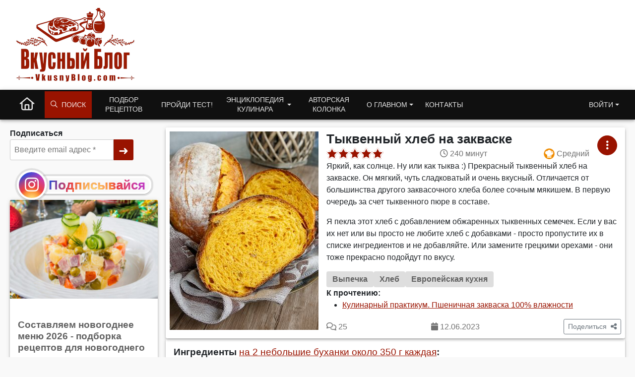

--- FILE ---
content_type: text/html; charset=UTF-8
request_url: https://www.vkusnyblog.com/recipe/tykvennyj-hleb-na-zakvaske/
body_size: 25166
content:
<!DOCTYPE html>
<html lang="ru-RU">
<head>
	<meta charset="UTF-8">
	<meta name="viewport" content="width=device-width, initial-scale=1.0, user-scalable=yes">
	<meta http-equiv="X-UA-Compatible" content="IE=edge">
	<meta name="referrer" content="unsafe-url">
	<!--<title>Рецепт тыквенного хлеба на закваске с фото пошагово на Вкусном Блоге</title><link rel="preload" as="style" href="https://fonts.googleapis.com/css2?family=Roboto:wght@400;700&#038;subset=cyrillic&#038;display=swap" /><link rel="stylesheet" href="https://fonts.googleapis.com/css2?family=Roboto:wght@400;700&#038;subset=cyrillic&#038;display=swap" media="print" onload="this.media='all'" /><noscript><link rel="stylesheet" href="https://fonts.googleapis.com/css2?family=Roboto:wght@400;700&#038;subset=cyrillic&#038;display=swap" /></noscript>-->

	<!-- Chrome, Firefox OS and Opera -->
	<meta name="theme-color" content="#991300">
	<!-- Windows Phone -->
	<meta name="msapplication-navbutton-color" content="#991300">
	<!-- iOS Safari -->
	<meta name="apple-mobile-web-app-status-bar-style" content="#991300">

	<link rel="profile" href="http://gmpg.org/xfn/11">
	<meta name='robots' content='index, follow, max-image-preview:large, max-snippet:-1, max-video-preview:-1' />
<script type="application/ld+json">{"@context":"https:\/\/schema.org","@graph":[{"@type":"Person","@id":"https:\/\/www.vkusnyblog.com\/#person","name":"Татьяна Назарук","url":"https:\/\/www.vkusnyblog.com\/about\/"},{"@context":"https:\/\/schema.org","@type":"WebSite","@id":"https:\/\/www.vkusnyblog.com\/#website","name":"Вкусный блог","url":"https:\/\/www.vkusnyblog.com","author":{"@id":"https:\/\/www.vkusnyblog.com\/#person"},"sameAs":["https:\/\/www.facebook.com\/vkusnyblog\/","https:\/\/www.instagram.com\/mild_n\/"],"publisher":{"@id":"https:\/\/www.vkusnyblog.com\/#person"},"potentialAction":{"@type":"SearchAction","target":{"@type":"EntryPoint","urlTemplate":"https:\/\/www.vkusnyblog.com\/search\/?searchid=2298405&text={search_term_string}&web=0"},"query-input":"required name=search_term_string"},"image":{"@type":"ImageObject","@id":"https:\/\/www.vkusnyblog.com\/#logo","url":"https:\/\/www.vkusnyblog.com\/logo_685.png","width":"685","height":"426","caption":"Вкусный Блог"}},{"@context":"https:\/\/schema.org\/","@type":"Recipe","name":"Тыквенный хлеб на закваске","url":"https:\/\/www.vkusnyblog.com\/recipe\/tykvennyj-hleb-na-zakvaske\/","image":{"@context":"https:\/\/schema.org\/","@type":"ImageObject","@id":"https:\/\/static.vkusnyblog.com\/full\/uploads\/2023\/06\/tykvennyi-hleb-na-zakvaske.jpg#image","url":"https:\/\/static.vkusnyblog.com\/full\/uploads\/2023\/06\/tykvennyi-hleb-na-zakvaske.jpg","contentUrl":"https:\/\/static.vkusnyblog.com\/full\/uploads\/2023\/06\/tykvennyi-hleb-na-zakvaske.jpg","license":"https:\/\/www.vkusnyblog.com\/copyright","acquireLicensePage":"https:\/\/www.vkusnyblog.com\/copyright","creator":{"@id":"https:\/\/www.vkusnyblog.com\/#person"},"creditText":"Вкусный блог","copyrightNotice":"Татьяна Назарук","caption":"Тыквенный хлеб на закваске"},"author":{"@id":"https:\/\/www.vkusnyblog.com\/#person"},"publisher":{"@id":"https:\/\/www.vkusnyblog.com\/#person"},"copyrightHolder":{"@id":"https:\/\/www.vkusnyblog.com\/#person"},"datePublished":"2023-06-12T20:54:23+03:00","dateModified":"2024-10-17T11:59:35+03:00","description":"Яркий, как солнце. Ну или как тыква :) Прекрасный тыквенный хлеб на закваске. Он мягкий, чуть сладковатый и очень вкусный. Отличается от большинства другого заквасочного хлеба более сочным мякишем. В первую очередь за счет тыквенного пюре в составе.    Я пекла этот хлеб с добавлением обжаренных тыквенных семечек. Если у вас их нет или вы просто не любите хлеб с добавками - просто пропустите их в списке ингредиентов и не добавляйте. Или замените грецкими орехами - они тоже прекрасно подойдут по вкусу.    ","aggregateRating":{"@type":"AggregateRating","ratingValue":"5.00","reviewCount":2,"bestRating":"5","worstRating":"1"},"keywords":"Тыквенный хлеб на закваске","recipeCategory":"Выпечка","mainEntityOfPage":"https:\/\/www.vkusnyblog.com\/recipe\/tykvennyj-hleb-na-zakvaske\/","recipeCuisine":"Европейская","cookTime":"PT240M","totalTime":"PT240M","recipeIngredient":["пшеничная закваска 100% влажности на пике — 100 грамм","тыквенное пюре — 200 грамм","вода — 60 грамм","пшеничная мука высшего или 1 сорта — 400 грамм","сахар — 20 грамм","соль — 6 грамм","тыквенные семечки — 50 грамм","мука для подпыла — 50 грамм"],"recipeInstructions":[{"@type":"HowToStep","image":"https:\/\/static.vkusnyblog.com\/full\/uploads\/2023\/06\/tykvennyi-hleb-na-zakvaske-1.jpg","text":"Готовим тыквенное пюре. Тыкву нарезаем на дольки толщиной около 2 см, кладем на противень (на фото гораздо больше тыквы, чем нужно для рецепта – пекла впрок)."},{"@type":"HowToStep","image":"https:\/\/static.vkusnyblog.com\/full\/uploads\/2023\/06\/tykvennyi-hleb-na-zakvaske-2.jpg","text":"Накрываем фольгой, отправляем в предварительно разогретую до 190 градусов духовку и запекаем до мягкости. В зависимости от сорта тыквы это может занять 15-25 минут.    Готовую тыкву остужаем и пробиваем блендером до состояния однородного пюре.    Вы можете использовать для этого рецепта тыквенное пюре, приготовленное любым удобным для вас способом - через микроволновку, отваривание. Подходит и замороженное пюре.    Соединяем все ингредиенты для теста, кроме соли и сахара."},{"@type":"HowToStep","image":"https:\/\/static.vkusnyblog.com\/full\/uploads\/2023\/06\/tykvennyi-hleb-na-zakvaske-3.jpg","text":"Вымешиваем крюком на невысокой скорости около 3-4 минут. Добавляем соль и сахар."},{"@type":"HowToStep","image":"https:\/\/static.vkusnyblog.com\/full\/uploads\/2023\/06\/tykvennyi-hleb-na-zakvaske-4.jpg","text":"Продолжаем замес на средней скорости до гладкого состояния и хорошо развитого глютена, еще около 10-12 минут."},{"@type":"HowToStep","image":"https:\/\/static.vkusnyblog.com\/full\/uploads\/2023\/06\/tykvennyi-hleb-na-zakvaske-5.jpg","text":"Перекладываем тесто в смазанный маслом контейнер и оставляем на брожение примерно на 2-2,5 часа при комнатной температуре (23-24 градуса).    По прошествии первых 45 минут растягиваем и складываем тесто - тянем с каждой из 4 сторон и кладем вытянутое внахлест на основную массу теста."},{"@type":"HowToStep","image":"https:\/\/static.vkusnyblog.com\/full\/uploads\/2023\/06\/tykvennyi-hleb-na-zakvaske-11.jpg","text":"Спустя еще 45 минут выкладываем тесто на стол и растягиваем в прямоугольник. Выкладываем на него равномерно тыквенные семечки."},{"@type":"HowToStep","image":"https:\/\/static.vkusnyblog.com\/full\/uploads\/2023\/06\/tykvennyi-hleb-na-zakvaske-12.jpg","text":"Складываем прямоугольник третями:"},{"@type":"HowToStep","image":"https:\/\/static.vkusnyblog.com\/full\/uploads\/2023\/06\/tykvennyi-hleb-na-zakvaske-14.jpg","text":"Сворачиваем и возвращаем в контейнер. И оставляем еще на 45-60 минут."},{"@type":"HowToStep","image":"https:\/\/static.vkusnyblog.com\/full\/uploads\/2023\/06\/tykvennyi-hleb-na-zakvaske-15.jpg","text":"Если вы не добавляете наполнители в хлеб, просто повторите складывание в контейнере, как описано выше.    Отбродившее тесто аккуратно перекладываем на присыпанный мукой стол. Делим на 2 части и делаем предформовку, аккуратно слегка округлив каждую. Накрываем слегка влажным полотенцем и оставляем отдохнуть на 20-30 минут."},{"@type":"HowToStep","image":"https:\/\/static.vkusnyblog.com\/full\/uploads\/2023\/06\/tykvennyi-hleb-na-zakvaske-16.jpg","text":"По прошествии этого времени формуем овальные заготовки и кладем швом вверх в расстоечные корзинки."},{"@type":"HowToStep","image":"https:\/\/static.vkusnyblog.com\/full\/uploads\/2023\/06\/tykvennyi-hleb-na-zakvaske-17.jpg","text":"Накрываем (удобнее всего использовать целлофановые шапочки для душа 😉 ) и отправляем на финальную расстойку. Если вы хотите печь хлеб в тот же день, то расстаивайте при комнатной температуре 2-2,5 часа. Если вы никуда не спешите, поставьте хлеб на холодную расстойку. Для начала оставьте его на час при комнатной температуреЮ, затем отправьте в холодильник на 12-16 часов в при +4С.    Заготовки должны очень хорошо увеличиться в объеме – в полтора раза как минимум."},{"@type":"HowToStep","image":"https:\/\/static.vkusnyblog.com\/full\/uploads\/2023\/06\/tykvennyi-hleb-na-zakvaske.jpg","text":"Если я расстаиваю хлеб в холодильнике, то даю заготовкам постоять еще час при комнатной температуре перед выпеканием.    Разогреваем духовку до 240 градусов. Если вы используете пекарский камень – грейте вместе с ним. Если печете в чугунной кастрюле – ее также грейте. Если нет ни камня, ни кастрюли, можно пробовать печь просто на хорошо прогретом противне, а для парового эффекта ставит вниз еще один противень, в который вы вольете кипяток, когда загрузите хлеб. Всю конструкцию греть не менее часа.    Заготовку хлеба переворачиваем швом вниз на пергамент. Делаем надрез очень острым ножом или лезвием.    Выпекаем хлеб 15 минут под крышкой (колпаком), затем снимаем ее, снижаем нагрев до 220 градусов и печем хлеб до готовности и уверенно румяной корочки, еще около 15 минут.    Если вы печете без камня или чугунной кастрюли, алгоритм будет следующим. Сажаем хлеб на разогретый противень, сразу же вливаем кипяток в нижний противень и закрываем духовку. Через 15 минут открываем дверцу, спускаем пар, снижаем температуру и печем до готовности. С таким способом корочка будет другой и времени на выпекание уйдет чуть больше.    Готовый хлеб остужаем на решетке."}]},{"@context":"https:\/\/schema.org","@type":"BreadcrumbList","itemListElement":[{"@type":"ListItem","name":"Выпечка","item":"https:\/\/www.vkusnyblog.com\/razdel\/vypechka\/","position":1}]}]}</script>
	<title>Рецепт тыквенного хлеба на закваске с фото пошагово на Вкусном Блоге</title>
	<meta name="description" content="Тыквенный хлеб на закваске - вкусные проверенные рецепты, подбор рецептов по продуктам, консультации шеф-повара, пошаговые фото, списки покупок на VkusnyBlog.Com" />
	<link rel="canonical" href="https://www.vkusnyblog.com/recipe/tykvennyj-hleb-na-zakvaske/" />
	<meta property="og:locale" content="ru_RU" />
	<meta property="og:type" content="article" />
	<meta property="og:title" content="Тыквенный хлеб на закваске на Вкусном Блоге" />
	<meta property="og:description" content="Тыквенный хлеб на закваске - вкусные проверенные рецепты, подбор рецептов по продуктам, консультации шеф-повара, пошаговые фото, списки покупок на VkusnyBlog.Com" />
	<meta property="og:url" content="https://www.vkusnyblog.com/recipe/tykvennyj-hleb-na-zakvaske/" />
	<meta property="og:site_name" content="Вкусный Блог" />
	<meta property="article:publisher" content="https://www.facebook.com/vkusnyblog/" />
	<meta property="article:modified_time" content="2024-10-17T08:59:35+00:00" />
	<meta property="og:image" content="https://static.vkusnyblog.com/full/uploads/2023/06/tykvennyi-hleb-na-zakvaske.jpg" />
	<meta property="og:image:width" content="900" />
	<meta property="og:image:height" content="1107" />
	<meta property="og:image:type" content="image/jpeg" />
	<meta name="twitter:card" content="summary" />


<link rel='dns-prefetch' href='//s.w.org' />

<link rel="preload" as="image" href="https://static.vkusnyblog.com/img3x4/uploads/2023/06/tykvennyi-hleb-na-zakvaske.jpg"><style id='elasticpress-related-posts-style-inline-css' type='text/css'>
.editor-styles-wrapper .wp-block-elasticpress-related-posts ul,.wp-block-elasticpress-related-posts ul{list-style-type:none;padding:0}.editor-styles-wrapper .wp-block-elasticpress-related-posts ul li a>div{display:inline}

</style>
<link rel='stylesheet' id='wpdiscuz-frontend-css-css'  href='https://www.vkusnyblog.com/wp-content/themes/vb21/wpdiscuz/wpdiscuz.css?ver=4.0.2' type='text/css' media="print" onload="this.media='all'; this.onload=null;" />
<link rel='stylesheet' id='yasrcss-css'  href='https://www.vkusnyblog.com/wp-content/plugins/yet-another-stars-rating/css/yasr.css' type='text/css' media="print" onload="this.media='all'; this.onload=null;" />
<style id='yasrcss-inline-css' type='text/css'>

		.rateit .rateit-range {
			background: url(https://www.vkusnyblog.com/wp-content/plugins/yet-another-stars-rating/img/stars_16_flat.png) left 0px !important;
		}

		.rateit .rateit-hover {
			background: url(https://www.vkusnyblog.com/wp-content/plugins/yet-another-stars-rating/img/stars_16_flat.png) left -21px !important;
		}

		.rateit .rateit-selected {
			background: url(https://www.vkusnyblog.com/wp-content/plugins/yet-another-stars-rating/img/stars_16_flat.png) left -42px !important;
		}

		div.medium .rateit-range {
			/*White*/
			background: url(https://www.vkusnyblog.com/wp-content/plugins/yet-another-stars-rating/img/stars_24_flat.png) left 0px !important;
		}

		div.medium .rateit-hover {
			/*Red*/
			background: url(https://www.vkusnyblog.com/wp-content/plugins/yet-another-stars-rating/img/stars_24_flat.png) left -29px !important;
		}

		div.medium .rateit-selected {
			/*Yellow*/
			background: url(https://www.vkusnyblog.com/wp-content/plugins/yet-another-stars-rating/img/stars_24_flat.png) left -58px !important;
		}

		/* Creating set 32 */

		div.bigstars .rateit-range {
			/*White*/
			background: url(https://www.vkusnyblog.com/wp-content/plugins/yet-another-stars-rating/img/stars_32_flat.png) left 0px !important;
		}

		div.bigstars .rateit-hover{
			/*red*/
			background: url(https://www.vkusnyblog.com/wp-content/plugins/yet-another-stars-rating/img/stars_32_flat.png) left -37px !important;
		}

		div.bigstars .rateit-selected
		{
			/*Gold*/
			background: url(https://www.vkusnyblog.com/wp-content/plugins/yet-another-stars-rating/img/stars_32_flat.png) left -74px !important;
		}

	
.yasr-total-average-container, .yasr-total-average-text, .yasr-already-voted-text, #loader-visitor-rating, #yasr-vote-saved
{
display:none;
}
</style>
<link rel='stylesheet' id='bootstrap-css'  href='https://www.vkusnyblog.com/wp-content/themes/vb21/includes/resources/bootstrap/css/bootstrap.min.css?ver=5.1.3.3' type='text/css' media='all' />
<link rel='stylesheet' id='critical-css'  href='https://www.vkusnyblog.com/wp-content/themes/vb21/assets/css/critical.css?ver=2.3.7' type='text/css' media='all' />
<link rel='stylesheet' id='owl-carousel-new-css'  href='https://www.vkusnyblog.com/wp-content/themes/vb21/includes/css/owl.carousel.css?ver=2.3.4.1' type='text/css' media="print" onload="this.media='all'; this.onload=null;" />
<link rel='stylesheet' id='vb_rating-css'  href='https://www.vkusnyblog.com/wp-content/themes/vb21/assets/css/modules/rating.css?ver=2.3.7' type='text/css' media='all' />
<link rel='stylesheet' id='wmu-frontend-css-css'  href='https://www.vkusnyblog.com/wp-content/plugins/wpdiscuz-media-uploader/assets/css/wmu-frontend.css?ver=1.1.6' type='text/css' media="print" onload="this.media='all'; this.onload=null;" />
<link rel='stylesheet' id='select2-css'  href='https://www.vkusnyblog.com/wp-content/themes/vb21/includes/resources/select2/css/select2.min.css?ver=5.9.12' type='text/css' media="print" onload="this.media='all'; this.onload=null;" />
<meta name="generator" content="Piklist 0.9.9.12" />
		<style type="text/css">
			.um_request_name {
				display: none !important;
			}
		</style>
	<script type="text/javascript">
	window.dataLayer = window.dataLayer || [];
    function gtag() {
        dataLayer.push(arguments);
    }

    gtag('consent', 'default', {
        ad_storage: 'granted',
        analytics_storage: 'granted',
        ad_user_data: 'granted',
        ad_personalization: 'granted'
    });

	gtag('js', new Date());

	gtag('config', 'G-RGV3LVE40J');
</script>
<!-- Google tag (gtag.js) -->
<script async src="https://www.googletagmanager.com/gtag/js?id=G-RGV3LVE40J"></script>
<meta name="pinterest-rich-pin" content="false" />	<script async="async" src="https://securepubads.g.doubleclick.net/tag/js/gpt.js"></script>
	<script>
        var googletag = googletag || {};
        googletag.cmd = googletag.cmd || [];
	</script>
			<link rel="alternate" type="application/rss+xml" href="https://www.vkusnyblog.com/feed/">
	<script>
       var VB = {
           "ajaxurl":"https://www.vkusnyblog.com/wp-admin/admin-ajax.php",
	        "NotLoggedNonce":"0f123f9e0e"
       };
       var ajaxurl = 'https://www.vkusnyblog.com/wp-admin/admin-ajax.php';
       var loggedin = 0;
	</script>

			
		
		
		</head>

<body class="recipe-template-default single single-recipe postid-72002">
<div class="container-fluid container-header" style="background-color: #fff">
	<header class="container blog-header py-3">
		<div class="row flex-nowrap justify-content-between">
			<div class="col-xs-12 col-sm-6 col-md-3 text-left logo_col">
				<a href="https://www.vkusnyblog.com" class="site_logo_header">
										<picture>
						<source media="(max-width: 767px)" sizes="100vw" srcset="https://www.vkusnyblog.com/logo_mob.png 385w, https://www.vkusnyblog.com/logo_mob.png 450w">
						<source media="(min-width: 768px)" sizes="100vw" srcset="https://www.vkusnyblog.com/logo_240.png 240w, https://www.vkusnyblog.com/logo_240.png 450w">
						<img width="240" height="149" sizes="25vw" src="https://www.vkusnyblog.com/logo_240.png" srcset="https://www.vkusnyblog.com/logo_240.png 300w, https://www.vkusnyblog.com/logo_mob.png 450w" alt="Вкусный Блог">
					</picture>
				</a>
			</div>
			<div class="header_right col-9 col-md-9 col-sm-6 d-none d-md-flex">
													<div id="vba-1"></div>					<div class="header_bnplace">

					</div>
							</div>
		</div>
	</header>
</div>
<div class="container-fluid main_nav_container">
			<nav class="navbar navbar-expand-md navbar-dark bg-dark">
			<div class="container">
					<ul id="menu-menu-1" class="navbar-nav me-auto mb-2 mb-md-0 main_menu"><li  id="menu-item-38190" class="nk-back-menu menu-item menu-item-type-custom menu-item-object-custom menu-item-38190 nav-item nav-item-38190"><a href="#" class="nav-link ">Назад</a></li>
<li  id="menu-item-35000" class="home-menu-icon menu-item menu-item-type-custom menu-item-object-custom menu-item-home menu-item-35000 nav-item nav-item-35000"><a href="/" class="nav-link large_icon"><i class="fa-regular fa-house"></i></a></li>
<li  id="menu-item-35010" class="vb-fa-search menu-item menu-item-type-custom menu-item-object-custom menu-item-has-children menu-item-35010 dropdown nav-item nav-item-35010"><a href="#" class="nav-link" data-bs-toggle="dropdown" aria-haspopup="true" aria-expanded="false"><i class="fa-regular fa-magnifying-glass" style="margin-right: 8px"></i> Поиск</a>
<ul class="dropdown-menu  depth_0">
	<li  id="menu-item-35011" class="menu-item menu-item-type-custom menu-item-object-custom menu-item-35011 nav-item nav-item-35011"><form class="vb_menu_search_form" action="https://www.vkusnyblog.com/search" method="get"><input type="hidden" name="searchid" value="2298405"><input type="text" name="text" id="s" class="vb-menu-search-input" placeholder="Что будем искать?"><input type="hidden" name="web" value="0"><label for="ms_submit"><i class="fa-regular fa-magnifying-glass"></i></label><input type="submit" value="Искать" id="ms_submit" class="vb-menu-search-submit"></form></li>
</ul>
</li>
<li  id="menu-item-35001" class="two_rows menu-item menu-item-type-custom menu-item-object-custom menu-item-35001 nav-item nav-item-35001"><a href="https://www.vkusnyblog.com/rec-select/" class="nav-link ">Подбор рецептов</a></li>
<li  id="menu-item-35004" class="menu-item menu-item-type-taxonomy menu-item-object-category menu-item-35004 nav-item nav-item-35004"><a href="https://www.vkusnyblog.com/category/tests/" class="nav-link ">Пройди тест!</a></li>
<li  id="menu-item-35005" class="two_rows menu-item menu-item-type-custom menu-item-object-custom menu-item-has-children menu-item-35005 dropdown nav-item nav-item-35005"><a href="#" class="nav-link  dropdown-toggle" data-bs-toggle="dropdown" aria-haspopup="true" aria-expanded="false">Энциклопедия кулинара</a>
<ul class="dropdown-menu  depth_0">
	<li  id="menu-item-35330" class="menu-item menu-item-type-taxonomy menu-item-object-category menu-item-35330 nav-item nav-item-35330"><a href="https://www.vkusnyblog.com/category/encyclopedia/dom-i-byt/" class="dropdown-item ">Дом и быт</a></li>
	<li  id="menu-item-35331" class="menu-item menu-item-type-taxonomy menu-item-object-category menu-item-35331 nav-item nav-item-35331"><a href="https://www.vkusnyblog.com/category/encyclopedia/konditerskie-tehniki/" class="dropdown-item ">Кондитерские техники</a></li>
	<li  id="menu-item-35332" class="menu-item menu-item-type-taxonomy menu-item-object-category menu-item-35332 nav-item nav-item-35332"><a href="https://www.vkusnyblog.com/category/encyclopedia/kulinarnye-tehniki/" class="dropdown-item ">Кулинарные техники</a></li>
	<li  id="menu-item-35333" class="menu-item menu-item-type-taxonomy menu-item-object-category menu-item-35333 nav-item nav-item-35333"><a href="https://www.vkusnyblog.com/category/encyclopedia/texnika-i-inventar/" class="dropdown-item ">Кухонная техника и инвентарь</a></li>
	<li  id="menu-item-35334" class="menu-item menu-item-type-taxonomy menu-item-object-category menu-item-35334 nav-item nav-item-35334"><a href="https://www.vkusnyblog.com/category/encyclopedia/podborki/" class="dropdown-item ">Подборки рецептов</a></li>
	<li  id="menu-item-70448" class="menu-item menu-item-type-post_type menu-item-object-page menu-item-70448 nav-item nav-item-70448"><a href="https://www.vkusnyblog.com/menu-rating/" class="dropdown-item ">Рейтинг меню</a></li>
	<li  id="menu-item-35335" class="menu-item menu-item-type-taxonomy menu-item-object-category menu-item-35335 nav-item nav-item-35335"><a href="https://www.vkusnyblog.com/category/encyclopedia/produkty-i-ingredienty/" class="dropdown-item ">Продукты и ингредиенты</a></li>
	<li  id="menu-item-35336" class="menu-item menu-item-type-taxonomy menu-item-object-category menu-item-35336 nav-item nav-item-35336"><a href="https://www.vkusnyblog.com/category/encyclopedia/spravka/" class="dropdown-item ">Справочная информация</a></li>
</ul>
</li>
<li  id="menu-item-35063" class="two_rows menu-item menu-item-type-taxonomy menu-item-object-category menu-item-35063 nav-item nav-item-35063"><a href="https://www.vkusnyblog.com/category/na-zlobu-dnya/" class="nav-link ">Авторская колонка</a></li>
<li  id="menu-item-70479" class="two_rows menu-item menu-item-type-custom menu-item-object-custom menu-item-has-children menu-item-70479 dropdown nav-item nav-item-70479"><a href="#" class="nav-link  dropdown-toggle" data-bs-toggle="dropdown" aria-haspopup="true" aria-expanded="false">О главном</a>
<ul class="dropdown-menu  depth_0">
	<li  id="menu-item-70497" class="menu-item menu-item-type-post_type menu-item-object-page menu-item-70497 nav-item nav-item-70497"><a href="https://www.vkusnyblog.com/about/" class="dropdown-item ">Обо мне</a></li>
	<li  id="menu-item-70495" class="menu-item menu-item-type-post_type menu-item-object-page menu-item-70495 nav-item nav-item-70495"><a href="https://www.vkusnyblog.com/chto-takoe-vkusnyj-blog/" class="dropdown-item ">Что такое Вкусный Блог?</a></li>
	<li  id="menu-item-37186" class="menu-item menu-item-type-post_type menu-item-object-page menu-item-37186 nav-item nav-item-37186"><a href="https://www.vkusnyblog.com/reklama/" class="dropdown-item ">Реклама на Вкусном Блоге</a></li>
	<li  id="menu-item-70496" class="menu-item menu-item-type-post_type menu-item-object-page menu-item-70496 nav-item nav-item-70496"><a href="https://www.vkusnyblog.com/kak-poblagodarit/" class="dropdown-item ">Как поблагодарить</a></li>
	<li  id="menu-item-35007" class="menu-item menu-item-type-post_type menu-item-object-page menu-item-35007 nav-item nav-item-35007"><a href="https://www.vkusnyblog.com/knigi/" class="dropdown-item ">Мои книги</a></li>
	<li  id="menu-item-70493" class="menu-item menu-item-type-post_type menu-item-object-page menu-item-70493 nav-item nav-item-70493"><a href="https://www.vkusnyblog.com/master-klassy/" class="dropdown-item ">Мастер-классы</a></li>
	<li  id="menu-item-70492" class="menu-item menu-item-type-post_type menu-item-object-page menu-item-70492 nav-item nav-item-70492"><a href="https://www.vkusnyblog.com/obuchenie-povarov/" class="dropdown-item ">Обучение поваров</a></li>
	<li  id="menu-item-70489" class="menu-item menu-item-type-post_type menu-item-object-page menu-item-70489 nav-item nav-item-70489"><a href="https://www.vkusnyblog.com/sudejstvo-na-sorevnovaniyah/" class="dropdown-item ">Судейство на соревнованиях</a></li>
	<li  id="menu-item-70490" class="menu-item menu-item-type-post_type menu-item-object-page menu-item-70490 nav-item nav-item-70490"><a href="https://www.vkusnyblog.com/razrabotka-menyu-kafe-i-restoranov/" class="dropdown-item ">Разработка меню кафе и ресторанов</a></li>
	<li  id="menu-item-70491" class="menu-item menu-item-type-post_type menu-item-object-page menu-item-70491 nav-item nav-item-70491"><a href="https://www.vkusnyblog.com/otkrytie-kafe-i-restoranov-restorannyj-konsalting/" class="dropdown-item ">Открытие кафе и ресторанов, ресторанный консалтинг</a></li>
	<li  id="menu-item-70494" class="menu-item menu-item-type-post_type menu-item-object-page menu-item-70494 nav-item nav-item-70494"><a href="https://www.vkusnyblog.com/proizvoditelyam-i-postavshhikam/" class="dropdown-item ">Производителям и поставщикам</a></li>
	<li  id="menu-item-75896" class="menu-item menu-item-type-custom menu-item-object-custom menu-item-75896 nav-item nav-item-75896"><a target="_blank" rel="alternate" href="https://flavorit.com/" class="dropdown-item ">My Best Recipes: Flavor It!</a></li>
</ul>
</li>
<li  id="menu-item-37185" class="menu-item menu-item-type-post_type menu-item-object-page menu-item-37185 nav-item nav-item-37185"><a href="https://www.vkusnyblog.com/kontakty/" class="nav-link ">Контакты</a></li>
<li  id="menu-item-35014" class="get_access_mmenu dropdown-menu-end right menu-item menu-item-type-custom menu-item-object-custom menu-item-has-children menu-item-35014 dropdown nav-item nav-item-35014"><a href="#" class="nav-link  dropdown-toggle" data-bs-toggle="dropdown" aria-haspopup="true" aria-expanded="false">Войти</a>
<ul class="dropdown-menu  dropdown-menu-end depth_0">
	<li  id="menu-item-35015" class="menu-item menu-item-type-custom menu-item-object-custom menu-item-35015 nav-item nav-item-35015"></li>
</ul>
</li>
</ul>			</div>
		</nav>
	</div>

<main id="content" class="container"><div id="wafx-tr_fw" class="wafx" data-placement_id="tr_fw" data-nosnippet></div>	<div class="row page_wrapper single_recipe" style="	flex-flow: row-reverse;">
		<div class="main-content-inner col-12 col-lg-9">
											<div class="nk_recipe_card single-recipe-card block_shadow" style="background-color:#fff">
											<div class="nk_recipe_thumbnail desktop-thumbnail" style="padding: 8px; min-width: 316px; width: 316px;">
							<img width="300" height="400" src="https://static.vkusnyblog.com/img3x4/uploads/2023/06/tykvennyi-hleb-na-zakvaske.jpg" class="attachment-img3x4 size-img3x4 wp-post-image" alt="Тыквенный хлеб на закваске" />						</div>
					

					
					<div class="nk_recipe_meta">
						<h1 class="nk_recipe_title">Тыквенный хлеб на закваске</h1>
						<div class="nk_recipe_info">
							<div id="vbrc-72002" class="vb_rating_wrap"><div class="vb_rating readonly" data-pid="72002" data-type="recipe" style="--p:100%" data-bs-toggle="tooltip" data-bs-html="true" data-bs-placement="top" title="Рейтинг: 5<br>2 голоса<br>Голосовать могут только зарегистрированные пользователи" ><i class="fa-solid fa-star " data-rate="1"></i><i class="fa-solid fa-star " data-rate="2"></i><i class="fa-solid fa-star " data-rate="3"></i><i class="fa-solid fa-star " data-rate="4"></i><i class="fa-solid fa-star " data-rate="5"></i></div></div>								<div class="nk_recipe_cooking_time">
									<i class="fa-regular fa-clock"></i>&nbsp;<span>240 минут</span>
								</div>
																<div class="nk_recipe_difficulty card__stats--difficulty">
									<i class="vb_diff_icon" data-diff="2"></i>&nbsp;<span>Средний</span>
								</div>
								

						</div>
						<div class="nk_recipe_description handle_links"><p>Яркий, как солнце. Ну или как тыква :) Прекрасный тыквенный хлеб на закваске. Он мягкий, чуть сладковатый и очень вкусный. Отличается от большинства другого заквасочного хлеба более сочным мякишем. В первую очередь за счет тыквенного пюре в составе.</p>
<p>Я пекла этот хлеб с добавлением обжаренных тыквенных семечек. Если у вас их нет или вы просто не любите хлеб с добавками - просто пропустите их в списке ингредиентов и не добавляйте. Или замените грецкими орехами - они тоже прекрасно подойдут по вкусу.</p>
</div>
						<div class="nk_recipe_breadcrumb">
							<a href="https://www.vkusnyblog.com/razdel/vypechka/" class="badge badge-large">Выпечка</a><a href="https://www.vkusnyblog.com/type/hleb/" class="badge badge-large">Хлеб</a><a href="https://www.vkusnyblog.com/cuisine/european/" class="badge badge-large">Европейская кухня</a>						</div>
													<div class="nk_instructions handle_links">
								<strong>К прочтению:</strong>
								<ul>
									<li><a target="_blank" href="https://www.vkusnyblog.com/kulinarnyj-praktikum-pshenichnaya-zakvaska-100-vlazhnosti/">Кулинарный практикум. Пшеничная закваска 100% влажности</a></li>								</ul>
							</div>
							
						<div class="nk_recipe_stats d-flex">
							
							<div class="nk_recipe_comment_count">
								<i class="fa-regular fa-comments"></i>&nbsp;<span>25</span>							</div>

							<div class="nk_recipe_date">
								<i class="fa-solid fa-calendar"></i>&nbsp;<span>12.06.2023</span>
							</div>

							<div class="dropdown nk_recipe_share">
								<button class="btn btn-sm btn-outline-secondary" type="button" id="dropdownShareBtns" data-bs-toggle="dropdown" aria-expanded="false">
									<span>Поделиться</span>&nbsp
									<i class="fa-solid fa-share-nodes"></i>								</button>
								<ul class="dropdown-menu" aria-labelledby="dropdownShareBtns">
																			<li><a class="dropdown-item recipe_share recipe_share--fb" href="#" onclick='share_popup("https://www.facebook.com/share.php?u=https://www.vkusnyblog.com/recipe/tykvennyj-hleb-na-zakvaske/", "Поделиться в Facebook", 600, 400)'>
												<i class="fa-brands fa-facebook-f"></i>												Facebook											</a></li>
																			<li><a class="dropdown-item recipe_share recipe_share--vk" href="#" onclick='share_popup("https://vk.com/share.php?url=https://www.vkusnyblog.com/recipe/tykvennyj-hleb-na-zakvaske/&title=%D0%A2%D1%8B%D0%BA%D0%B2%D0%B5%D0%BD%D0%BD%D1%8B%D0%B9+%D1%85%D0%BB%D0%B5%D0%B1+%D0%BD%D0%B0+%D0%B7%D0%B0%D0%BA%D0%B2%D0%B0%D1%81%D0%BA%D0%B5&image=https://static.vkusnyblog.com/full/uploads/2023/06/tykvennyi-hleb-na-zakvaske.jpg", "Поделиться ВКонтакте", 600, 400)'>
												<i class="fa-brands fa-vk"></i>												ВКонтакте											</a></li>
																			<li><a class="dropdown-item recipe_share recipe_share--pinterest" href="#" onclick='share_popup("http://pinterest.com/pin/create/button/?url=https://www.vkusnyblog.com/recipe/tykvennyj-hleb-na-zakvaske/&description=%D0%A2%D1%8B%D0%BA%D0%B2%D0%B5%D0%BD%D0%BD%D1%8B%D0%B9+%D1%85%D0%BB%D0%B5%D0%B1+%D0%BD%D0%B0+%D0%B7%D0%B0%D0%BA%D0%B2%D0%B0%D1%81%D0%BA%D0%B5", "Поделиться в Pinterest", 600, 400)'>
												<i class="fa-brands fa-pinterest"></i>												Pinterest											</a></li>
																			<li><a class="dropdown-item recipe_share recipe_share--ok" href="#" onclick='share_popup("https://odnoklassniki.ru/dk?st.cmd=addShare&st.s=1000&st._surl=https://www.vkusnyblog.com/recipe/tykvennyj-hleb-na-zakvaske/&tkn=3009", "Поделиться в Одноклассниках", 600, 400)'>
												<i class="fa-brands fa-odnoklassniki"></i>												Одноклассники											</a></li>
																			<li><a class="dropdown-item recipe_share recipe_share--twitter" href="#" onclick='share_popup("https://twitter.com/timeline/home?status=%D0%A2%D1%8B%D0%BA%D0%B2%D0%B5%D0%BD%D0%BD%D1%8B%D0%B9+%D1%85%D0%BB%D0%B5%D0%B1+%D0%BD%D0%B0+%D0%B7%D0%B0%D0%BA%D0%B2%D0%B0%D1%81%D0%BA%D0%B5%20https://www.vkusnyblog.com/recipe/tykvennyj-hleb-na-zakvaske/", "Поделиться в Twitter", 600, 400)'>
												<i class="fa-brands fa-twitter"></i>												Twitter											</a></li>
																			<li><a class="dropdown-item recipe_share recipe_share--insta" href="#" onclick='share_popup("https://www.instagram.com/mild_n/", "Подпишись в Инстаграме!", 600, 400)'>
												<i class="fa-brands fa-instagram"></i>												Instagram											</a></li>
																	</ul>
							</div>

						</div>


					</div>


								<div class="card__menu">
				<button class="btn btn-primary btn-round" id="card-action-72002" data-bs-toggle="dropdown" data-bs-auto-close="true">
					<i class="fa-solid fa-ellipsis-vertical"></i>				</button>
				<ul class="dropdown-menu menu--bottom-right" aria-labelledby="card-action-72002" data-rid="72002">
					<li class="vbmenu_not_logged"><button class="dropdown-item" type="button">Добавить в меню</button></li>
					<li class="vbmenu_not_logged" style=""><button class="dropdown-item" type="button">Приготовлено!</button></li>
					<li class="vbmenu_not_logged"><button class="dropdown-item" type="button">В список покупок!</button></li>
											<li class="vbmenu-print-recipe"><button class="dropdown-item" type="button">Распечатать</button></li>
									</ul>
			</div>
		

				</div>

									<div class="nk_adivider col-12">
						<div id="vba-3"></div>					</div>
				
				
				<div class="nk_recipe_ingredient col-12 block"><h3 class="nk_ingred_title handle_links">Ингредиенты <a href="#" id="show_recalc_menu" data-recipe_id="72002">на 2 небольшие буханки около 350 г каждая</a>:</h3><section class="ingredients-group ingredients-type-dough"><h4 class="ingredients-group-title">Тесто</h4><ul class="ingredients-list"><li class="list__item nk_ingred_flex"><div class="ingred_desc">пшеничная закваска 100% влажности на пике</div><div class="ingred_qty">100 грамм</div></li><li class="list__item nk_ingred_flex"><div class="ingred_desc"><a target="_blank" href="https://www.vkusnyblog.com/ingredient/tykva/">тыквенное пюре</a></div><div class="ingred_qty">200 грамм</div></li><li class="list__item nk_ingred_flex"><div class="ingred_desc">вода</div><div class="ingred_qty">60 грамм</div></li><li class="list__item nk_ingred_flex"><div class="ingred_desc"><a target="_blank" href="https://www.vkusnyblog.com/ingredient/muka/pshenichnaya-muka/">пшеничная мука высшего или 1 сорта</a></div><div class="ingred_qty">400 грамм</div></li><li class="list__item nk_ingred_flex"><div class="ingred_desc"><a target="_blank" href="https://www.vkusnyblog.com/ingredient/saxar/">сахар</a></div><div class="ingred_qty">20 грамм</div></li><li class="list__item nk_ingred_flex"><div class="ingred_desc"><a target="_blank" href="https://www.vkusnyblog.com/ingredient/sol/">соль</a></div><div class="ingred_qty">6 грамм</div></li></ul></section><section class="ingredients-group ingredients-type-main"><h4 class="ingredients-group-title">Дополнительно</h4><ul class="ingredients-list"><li class="list__item nk_ingred_flex"><div class="ingred_desc"><a target="_blank" href="https://www.vkusnyblog.com/ingredient/tykvennye-semechki/">тыквенные семечки</a></div><div class="ingred_qty">50 грамм</div></li><li class="list__item nk_ingred_flex"><div class="ingred_desc"><a target="_blank" href="https://www.vkusnyblog.com/ingredient/muka/">мука для подпыла</a></div><div class="ingred_qty">50 грамм</div></li></ul></section></div>
				<div id="wafx-sr_bel_ingr" class="wafx" data-placement_id="sr_bel_ingr" data-nosnippet></div>
				
				<div class="nk_recipe_content handle_links col-12 block">
					<h3 class="nk_ingred_title">Рецепт приготовления<a class="nolink" href="https://www.vkusnyblog.com/recipe/tykvennyj-hleb-na-zakvaske/">:</a></h3>
					<span class="hdncp">Источник: https://www.vkusnyblog.com/recipe/tykvennyj-hleb-na-zakvaske/</span>

					<p>Готовим тыквенное пюре. Тыкву нарезаем на дольки толщиной около 2 см, кладем на противень (на фото гораздо больше тыквы, чем нужно для рецепта – пекла впрок).</p>
<p><img class="lazyload size-full aligncenter wp-image-72005" src="https://static.vkusnyblog.com/full/uploads/2023/06/tykvennyi-hleb-na-zakvaske-1.jpg" alt="Тыква" width="550" height="391" srcset="https://www.vkusnyblog.com/noimg.jpg 100w" data-srcset="https://static.vkusnyblog.com/full/uploads/2023/06/tykvennyi-hleb-na-zakvaske-1.jpg 100w""></p>
<p>Накрываем фольгой, отправляем в предварительно разогретую до 190 градусов духовку и запекаем до мягкости. В зависимости от сорта тыквы это может занять 15-25 минут.</p>
<p>Готовую тыкву остужаем и пробиваем блендером до состояния однородного пюре.</p>
<p><em>Вы можете использовать для этого рецепта тыквенное пюре, приготовленное любым удобным для вас способом &#8211; через микроволновку, отваривание. Подходит и замороженное пюре.</em></p>
<p>Соединяем все ингредиенты для теста, кроме соли и сахара.</p>
<p><img class="lazyload size-full aligncenter wp-image-72014" src="https://static.vkusnyblog.com/full/uploads/2023/06/tykvennyi-hleb-na-zakvaske-2.jpg" alt="Тыквенное тесто" width="550" height="391" srcset="https://www.vkusnyblog.com/noimg.jpg 100w" data-srcset="https://static.vkusnyblog.com/full/uploads/2023/06/tykvennyi-hleb-na-zakvaske-2.jpg 100w""></p>
<p>Вымешиваем крюком на невысокой скорости около 3-4 минут. Добавляем соль и сахар.</p>
<p><img class="lazyload size-full aligncenter wp-image-72015" src="https://static.vkusnyblog.com/full/uploads/2023/06/tykvennyi-hleb-na-zakvaske-3.jpg" alt="+ соль и сахар" width="550" height="391" srcset="https://www.vkusnyblog.com/noimg.jpg 100w" data-srcset="https://static.vkusnyblog.com/full/uploads/2023/06/tykvennyi-hleb-na-zakvaske-3.jpg 100w""></p>
<p>Продолжаем замес на средней скорости до гладкого состояния и хорошо развитого глютена, еще около 10-12 минут.</p>
<p><img class="lazyload size-full aligncenter wp-image-72016" src="https://static.vkusnyblog.com/full/uploads/2023/06/tykvennyi-hleb-na-zakvaske-4.jpg" alt="Тыквенное тесто" width="550" height="391" srcset="https://www.vkusnyblog.com/noimg.jpg 100w" data-srcset="https://static.vkusnyblog.com/full/uploads/2023/06/tykvennyi-hleb-na-zakvaske-4.jpg 100w""></p>
<p>Перекладываем тесто в смазанный маслом контейнер и оставляем на брожение примерно на 2-2,5 часа при комнатной температуре (23-24 градуса).</p>
<p>По прошествии первых 45 минут растягиваем и складываем тесто &#8211; тянем с каждой из 4 сторон и кладем вытянутое внахлест на основную массу теста.</p>
<p><img class="lazyload size-full aligncenter wp-image-72017" src="https://static.vkusnyblog.com/full/uploads/2023/06/tykvennyi-hleb-na-zakvaske-5.jpg" alt="stretch and fold" width="550" height="413" srcset="https://www.vkusnyblog.com/noimg.jpg 100w" data-srcset="https://static.vkusnyblog.com/full/uploads/2023/06/tykvennyi-hleb-na-zakvaske-5.jpg 100w""></p>
<p><img class="lazyload size-full aligncenter wp-image-72018" src="https://static.vkusnyblog.com/full/uploads/2023/06/tykvennyi-hleb-na-zakvaske-6.jpg" alt="stretch and fold" width="550" height="424" srcset="https://www.vkusnyblog.com/noimg.jpg 100w" data-srcset="https://static.vkusnyblog.com/full/uploads/2023/06/tykvennyi-hleb-na-zakvaske-6.jpg 100w""></p>
<p><img class="lazyload size-full aligncenter wp-image-72019" src="https://static.vkusnyblog.com/full/uploads/2023/06/tykvennyi-hleb-na-zakvaske-7.jpg" alt="stretch and fold" width="550" height="424" srcset="https://www.vkusnyblog.com/noimg.jpg 100w" data-srcset="https://static.vkusnyblog.com/full/uploads/2023/06/tykvennyi-hleb-na-zakvaske-7.jpg 100w""></p>
<p><img class="lazyload size-full aligncenter wp-image-72006" src="https://static.vkusnyblog.com/full/uploads/2023/06/tykvennyi-hleb-na-zakvaske-10.jpg" alt="stretch and fold" width="550" height="434" srcset="https://www.vkusnyblog.com/noimg.jpg 100w" data-srcset="https://static.vkusnyblog.com/full/uploads/2023/06/tykvennyi-hleb-na-zakvaske-10.jpg 100w""></p>
<p><img class="lazyload size-full aligncenter wp-image-72021" src="https://static.vkusnyblog.com/full/uploads/2023/06/tykvennyi-hleb-na-zakvaske-9.jpg" alt="stretch and fold" width="550" height="424" srcset="https://www.vkusnyblog.com/noimg.jpg 100w" data-srcset="https://static.vkusnyblog.com/full/uploads/2023/06/tykvennyi-hleb-na-zakvaske-9.jpg 100w""></p>
<p><img class="lazyload size-full aligncenter wp-image-72020" src="https://static.vkusnyblog.com/full/uploads/2023/06/tykvennyi-hleb-na-zakvaske-8.jpg" alt="stretch and fold" width="550" height="424" srcset="https://www.vkusnyblog.com/noimg.jpg 100w" data-srcset="https://static.vkusnyblog.com/full/uploads/2023/06/tykvennyi-hleb-na-zakvaske-8.jpg 100w""></p>
<p>Спустя еще 45 минут выкладываем тесто на стол и растягиваем в прямоугольник. Выкладываем на него равномерно тыквенные семечки.</p>
<p><img class="lazyload size-full aligncenter wp-image-72007" src="https://static.vkusnyblog.com/full/uploads/2023/06/tykvennyi-hleb-na-zakvaske-11.jpg" alt="+ семечки" width="550" height="391" srcset="https://www.vkusnyblog.com/noimg.jpg 100w" data-srcset="https://static.vkusnyblog.com/full/uploads/2023/06/tykvennyi-hleb-na-zakvaske-11.jpg 100w""></p>
<p>Складываем прямоугольник третями:</p>
<p><img class="lazyload size-full aligncenter wp-image-72008" src="https://static.vkusnyblog.com/full/uploads/2023/06/tykvennyi-hleb-na-zakvaske-12.jpg" alt="Складываем тесто" width="550" height="391" srcset="https://www.vkusnyblog.com/noimg.jpg 100w" data-srcset="https://static.vkusnyblog.com/full/uploads/2023/06/tykvennyi-hleb-na-zakvaske-12.jpg 100w""></p>
<p>Сворачиваем и возвращаем в контейнер. И оставляем еще на 45-60 минут.</p>
<p><img class="lazyload size-full aligncenter wp-image-72010" src="https://static.vkusnyblog.com/full/uploads/2023/06/tykvennyi-hleb-na-zakvaske-14.jpg" alt="Кладем тесто в контейнер" width="550" height="391" srcset="https://www.vkusnyblog.com/noimg.jpg 100w" data-srcset="https://static.vkusnyblog.com/full/uploads/2023/06/tykvennyi-hleb-na-zakvaske-14.jpg 100w""></p>
<p>Если вы не добавляете наполнители в хлеб, просто повторите складывание в контейнере, как описано выше.</p>
<p>Отбродившее тесто аккуратно перекладываем на присыпанный мукой стол. Делим на 2 части и делаем предформовку, аккуратно слегка округлив каждую. Накрываем слегка влажным полотенцем и оставляем отдохнуть на 20-30 минут.</p>
<p><img class="lazyload size-full aligncenter wp-image-72011" src="https://static.vkusnyblog.com/full/uploads/2023/06/tykvennyi-hleb-na-zakvaske-15.jpg" alt="Округляем заготовки" width="550" height="386" srcset="https://www.vkusnyblog.com/noimg.jpg 100w" data-srcset="https://static.vkusnyblog.com/full/uploads/2023/06/tykvennyi-hleb-na-zakvaske-15.jpg 100w""></p>
<p>По прошествии этого времени формуем овальные заготовки и кладем швом вверх в расстоечные корзинки.</p>
<p><img class="lazyload size-full aligncenter wp-image-72012" src="https://static.vkusnyblog.com/full/uploads/2023/06/tykvennyi-hleb-na-zakvaske-16.jpg" alt="Кладем хлеб на расстойку" width="550" height="391" srcset="https://www.vkusnyblog.com/noimg.jpg 100w" data-srcset="https://static.vkusnyblog.com/full/uploads/2023/06/tykvennyi-hleb-na-zakvaske-16.jpg 100w""></p>
<p>Накрываем (удобнее всего использовать целлофановые шапочки для душа 😉 ) и отправляем на финальную расстойку. Если вы хотите печь хлеб в тот же день, то расстаивайте при комнатной температуре 2-2,5 часа. Если вы никуда не спешите, поставьте хлеб на холодную расстойку. Для начала оставьте его на час при комнатной температуреЮ, затем отправьте в холодильник на 12-16 часов в при +4С.</p>
<p>Заготовки должны очень хорошо увеличиться в объеме – в полтора раза как минимум.</p>
<p><img class="lazyload size-full aligncenter wp-image-72013" src="https://static.vkusnyblog.com/full/uploads/2023/06/tykvennyi-hleb-na-zakvaske-17.jpg" alt="Тыквенный хлеб" width="550" height="391" srcset="https://www.vkusnyblog.com/noimg.jpg 100w" data-srcset="https://static.vkusnyblog.com/full/uploads/2023/06/tykvennyi-hleb-na-zakvaske-17.jpg 100w""></p>
<p>Если я расстаиваю хлеб в холодильнике, то даю заготовкам постоять еще час при комнатной температуре перед выпеканием.</p>
<p>Разогреваем духовку до 240 градусов. Если вы используете пекарский камень – грейте вместе с ним. Если печете в чугунной кастрюле – ее также грейте. Если нет ни камня, ни кастрюли, можно пробовать печь просто на хорошо прогретом противне, а для парового эффекта ставит вниз еще один противень, в который вы вольете кипяток, когда загрузите хлеб. Всю конструкцию греть не менее часа.</p>
<p>Заготовку хлеба переворачиваем швом вниз на пергамент. Делаем надрез очень острым ножом или лезвием.</p>
<p>Выпекаем хлеб 15 минут под крышкой (колпаком), затем снимаем ее, снижаем нагрев до 220 градусов и печем хлеб до готовности и уверенно румяной корочки, еще около 15 минут.</p>
<p>Если вы печете без камня или чугунной кастрюли, алгоритм будет следующим. Сажаем хлеб на разогретый противень, сразу же вливаем кипяток в нижний противень и закрываем духовку. Через 15 минут открываем дверцу, спускаем пар, снижаем температуру и печем до готовности. С таким способом корочка будет другой и времени на выпекание уйдет чуть больше.</p>
<p>Готовый хлеб остужаем на решетке.</p>
<p><img class="lazyload size-full aligncenter wp-image-72004" src="https://static.vkusnyblog.com/full/uploads/2023/06/tykvennyi-hleb-na-zakvaske.jpg" alt="Тыквенный хлеб на закваске" width="800" height="984" srcset="https://www.vkusnyblog.com/noimg.jpg 100w" data-srcset="https://static.vkusnyblog.com/full/uploads/2023/06/tykvennyi-hleb-na-zakvaske.jpg 100w""></p>
<p style="text-align: center;"><strong>Приятного аппетита!</strong></p>

					<p class="author-inline-block">
	<img src="https://static.vkusnyblog.com/full/uploads/2021/05/DSCF3373-1-2-01-01-01-2.jpg" width="60" alt="Автор Татьяна Назарук"> <span>Этот рецепт тыквенного хлеба на закваске проверен и приготовлен шеф-поваром <a href="https://www.vkusnyblog.com/about/" target="_blank">Татьяной Назарук</a> - автором Вкусного Блога.<br>
Хотите поблагодарить? <a href="https://www.vkusnyblog.com/kak-poblagodarit/" target="_blank">Это просто</a>!</span>
</p>				</div>

				
				
					<div class="nk_related_recipes col-12" style="max-height: 600px">
		<h3 class="nk_related_recipes_title">Похожие рецепты</h3>
		<div class="related_recipes_carousel owl-carousel">
			<a class="related_recipe_link" id="related-70555" data-reltitle="Подборка рецептов домашнего хлеба на закваске и дрожжах" href="https://www.vkusnyblog.com/menu/retsepty-domashnego-hleba-na-zakvaske-i-drozhzhah/"><div class="item">
                       <img loading="lazy" data-src="https://static.vkusnyblog.com/img3x4/uploads/2021/05/rzhanoi-hleb-s-orehami.jpg" class="card__title owl-lazy" alt="Подборка рецептов домашнего хлеба на закваске и дрожжах">
                       <h4 class="card__title-text">Подборка рецептов домашнего хлеба на закваске и дрожжах</h4>
                   </div></a><a class="related_recipe_link" id="related-5895" data-reltitle="Тыквенный хлеб" href="https://www.vkusnyblog.com/recipe/tykvennyj-xleb/"><div class="item">
                       <img loading="lazy" data-src="https://static.vkusnyblog.com/img3x4/uploads/tyk-hleb.jpg" class="card__title owl-lazy" alt="Тыквенный хлеб">
                       <h4 class="card__title-text">Тыквенный хлеб</h4>
                   </div></a><a class="related_recipe_link" id="related-73336" data-reltitle="Тыквенные булочки" href="https://www.vkusnyblog.com/recipe/tykvennye-bulochki/"><div class="item">
                       <img loading="lazy" data-src="https://static.vkusnyblog.com/img3x4/uploads/2023/11/tykvennye-bulochki.jpg" class="card__title owl-lazy" alt="Тыквенные булочки">
                       <h4 class="card__title-text">Тыквенные булочки</h4>
                   </div></a><a class="related_recipe_link" id="related-70862" data-reltitle="Тыквенный пирог с грецкими орехами" href="https://www.vkusnyblog.com/recipe/tykvennyj-pirog-s-gretskimi-orehami-2/"><div class="item">
                       <img loading="lazy" data-src="https://static.vkusnyblog.com/img3x4/uploads/2023/01/tykvennyi-pirog-s-orehami.jpg" class="card__title owl-lazy" alt="Тыквенный пирог с грецкими орехами">
                       <h4 class="card__title-text">Тыквенный пирог с грецкими орехами</h4>
                   </div></a><a class="related_recipe_link" id="related-40125" data-reltitle="Тыквенный чизкейк" href="https://www.vkusnyblog.com/recipe/tykvennyj-chizkejk/"><div class="item">
                       <img loading="lazy" data-src="https://static.vkusnyblog.com/full/uploads/2017/11/tykvennyi-chizkeik-300x400.jpg" class="card__title owl-lazy" alt="Тыквенный чизкейк">
                       <h4 class="card__title-text">Тыквенный чизкейк</h4>
                   </div></a><a class="related_recipe_link" id="related-60230" data-reltitle="Тыквенные вафли" href="https://www.vkusnyblog.com/recipe/tykvennye-vafli/"><div class="item">
                       <img loading="lazy" data-src="https://static.vkusnyblog.com/img3x4/uploads/2021/11/tykvennye-wafli.jpg" class="card__title owl-lazy" alt="Тыквенные вафли">
                       <h4 class="card__title-text">Тыквенные вафли</h4>
                   </div></a><a class="related_recipe_link" id="related-14609" data-reltitle="Тыквенно-банановый кекс с орехами" href="https://www.vkusnyblog.com/recipe/tykvenno-bananovyj-keks-s-orexami/"><div class="item">
                       <img loading="lazy" data-src="https://static.vkusnyblog.com/img3x4/uploads/2011/11/banana-pumpkin-cake.jpg" class="card__title owl-lazy" alt="Тыквенно-банановый кекс с орехами">
                       <h4 class="card__title-text">Тыквенно-банановый кекс с орехами</h4>
                   </div></a><a class="related_recipe_link" id="related-14414" data-reltitle="Американский тыквенный пирог" href="https://www.vkusnyblog.com/recipe/amerikanskij-tykvennyj-pirog/"><div class="item">
                       <img loading="lazy" data-src="https://static.vkusnyblog.com/img3x4/uploads/2011/10/pumpkin-pie.jpg" class="card__title owl-lazy" alt="Американский тыквенный пирог">
                       <h4 class="card__title-text">Американский тыквенный пирог</h4>
                   </div></a><a class="related_recipe_link" id="related-73710" data-reltitle="Тыквенный завиванец с орехами и корицей" href="https://www.vkusnyblog.com/recipe/tykvennyj-zavivanets-s-orehami-i-koritsej/"><div class="item">
                       <img loading="lazy" data-src="https://static.vkusnyblog.com/img3x4/uploads/2024/01/tykvennyi-zavivanec-s-orehami.jpg" class="card__title owl-lazy" alt="Тыквенный завиванец с орехами и корицей">
                       <h4 class="card__title-text">Тыквенный завиванец с орехами и корицей</h4>
                   </div></a><a class="related_recipe_link" id="related-14462" data-reltitle="Пирог с тыквенно-сливочной начинкой и грушами" href="https://www.vkusnyblog.com/recipe/pirog-s-tykvenno-slivochnoj-nachinkoj-i-grushami/"><div class="item">
                       <img loading="lazy" data-src="https://static.vkusnyblog.com/img3x4/uploads/2011/10/pumpkin-pear-cake.jpg" class="card__title owl-lazy" alt="Пирог с тыквенно-сливочной начинкой и грушами">
                       <h4 class="card__title-text">Пирог с тыквенно-сливочной начинкой и грушами</h4>
                   </div></a><a class="related_recipe_link" id="related-74767" data-reltitle="Брауни с тыквенным чизкейком" href="https://www.vkusnyblog.com/recipe/brauni-s-tykvennym-chizkejkom/"><div class="item">
                       <img loading="lazy" data-src="https://static.vkusnyblog.com/img3x4/uploads/2024/10/brownie-with-pumpkin-cheesecake.jpg" class="card__title owl-lazy" alt="Брауни с тыквенным чизкейком">
                       <h4 class="card__title-text">Брауни с тыквенным чизкейком</h4>
                   </div></a><a class="related_recipe_link" id="related-56605" data-reltitle="Тыквенные булочки с корицей" href="https://www.vkusnyblog.com/recipe/tykvennye-bulochki-s-koritsej/"><div class="item">
                       <img loading="lazy" data-src="https://static.vkusnyblog.com/img3x4/uploads/2020/11/tykvennye-bulochki.jpg" class="card__title owl-lazy" alt="Тыквенные булочки с корицей">
                       <h4 class="card__title-text">Тыквенные булочки с корицей</h4>
                   </div></a><a class="related_recipe_link" id="related-59281" data-reltitle="Пшеничный хлеб с семечками на закваске" href="https://www.vkusnyblog.com/recipe/pshenichnyj-hleb-s-semechkami-na-zakvaske/"><div class="item">
                       <img loading="lazy" data-src="https://static.vkusnyblog.com/img3x4/uploads/2021/07/multizernovoi-hleb.jpg" class="card__title owl-lazy" alt="Пшеничный хлеб с семечками на закваске">
                       <h4 class="card__title-text">Пшеничный хлеб с семечками на закваске</h4>
                   </div></a>		</div>
	</div>
	
				<div class="nk_adivider nk_adivider--with_margin col-12"><div id="vba-5"></div></div>

				<!--noindex--><div class="nk_comment_zone col-12 block">
    <div class="wpdiscuz_top_clearing"></div>
                    <div id="comments" class="comments-area">
                    <div id="respond" style="width: 0;height: 0;clear: both;margin: 0;padding: 0;"></div>
                    

        <div class="nk_discuz_header_flex">
          <h3 id="wc-comment-header">Комментарии</h3>

          <div class="nk_wpdiscuz_tabs">
            <div class="nk_wpdiscuz_tabs--tab active" data-tab="all">Все (25)</div>
            <div class="nk_wpdiscuz_tabs--tab" data-tab="pics">С фото</div>
          </div>
        </div>

        <div class="wpdiscuz-comment-pagination">
                    </div>

                <div id="wpcomm" class="wpdiscuz_unauth">
                                    <div class="wc_social_plugin_wrapper">
                            </div>
            

                        
                

                                <div id="wcThreadWrapper" class="wc-thread-wrapper">
                    <div id="wc-comm-844211_0" class="wc-comment wc-blog-um_member wc_comment_level-1"><div class="wc-comment-left"><a href='https://www.vkusnyblog.com/user/esterhazy/' target='_blank'><img src="https://static.vkusnyblog.com/full/uploads/2017/05/default_avatar.jpg" class="gravatar avatar avatar-64 um-avatar um-avatar-default" width="64" height="64" alt="esterhazy" data-default="https://static.vkusnyblog.com/full/uploads/2017/05/default_avatar.jpg" onerror="if ( ! this.getAttribute('data-load-error') ){ this.setAttribute('data-load-error', '1');this.setAttribute('src', this.getAttribute('data-default'));}" loading="lazy" /></a></div><div id="comment-844211" class="comment_main_block wc-comment-right " ><div class="wc-comment-header"><div class="wc-comment-author"><a rel='nofollow' href='https://www.vkusnyblog.com/user/esterhazy/' target='_blank'>esterhazy</a></div><div class="wpdiscuz_clear"></div></div><div class="wc-comment-text comment-approved-1"><p>Выглядит великолепно! Все фото невероятно красивые! Текстура у теста просто волшебная. Но к приготовлению закваски не знаю пока, с какой стороны подойти. Хотя очень хочется попробовать приготовить.</p>
</div><div class="wc-comment-footer"><div class="wc-footer-left"><div class="nk_voting_container nk_voting_like"><span class="wc-vote-link wc-up wc-separate  wc_vote wc_not_clicked wc_tooltipster"><i class="fa fa-thumbs-up fa-flip-horizontal wc-vote-img-up"></i><span><div class="likes_cloud_cont"><ul><li>4 гостя</li></ul></div></span></span><div class="wc-vote-result wc-vote-result-like wc-positive">4</div></div><div class="nk_voting_container nk_voting_dislike"><span class="wc-vote-link wc-down wc-separate wc_vote wc_not_clicked wc_tooltipster"><i class="fa fa-thumbs-down wc-vote-img-down"></i><span><div class="dislikes_cloud_cont"><ul>Голос против</ul></div></span></span><div class="wc-vote-result wc-vote-result-dislike">0</div></div><span class="wc-reply-button wc-cta-button" title="Ответить "><i class="fa fa-reply" aria-hidden="true"></i> Ответить </span></div><div class="wc-footer-right"><div class="wc-comment-date"><i class="fa fa-clock-o" aria-hidden="true"></i>13.06.23 15:29</div><div class="wc-toggle wpdiscuz-hidden"><i class="fa fa-chevron-up" aria-hidden="true"  title="Спрятать ответы"></i></div></div><div class="wpdiscuz_clear"></div></div></div><div class="wpdiscuz-comment-message"></div><div id="wpdiscuz_form_anchor-844211_0"  style="clear:both"></div><div id="wc-comm-844212_844211" class="wc-comment wc-reply wc-blog-post_author wc_comment_level-2"><div class="wc-comment-left"><a href='https://www.vkusnyblog.com/user/admin/' target='_blank'><img src="https://static.vkusnyblog.com/uploads/ultimatemember/1/profile_photo-80.jpg?1768539769" class="gravatar avatar avatar-64 um-avatar um-avatar-uploaded" width="64" height="64" alt="Mild" data-default="https://static.vkusnyblog.com/full/uploads/2017/05/default_avatar.jpg" onerror="if ( ! this.getAttribute('data-load-error') ){ this.setAttribute('data-load-error', '1');this.setAttribute('src', this.getAttribute('data-default'));}" loading="lazy" /></a></div><div id="comment-844212" class="comment_main_block wc-comment-right " ><div class="wc-comment-header"><div class="wc-comment-author"><a rel='nofollow' href='https://www.vkusnyblog.com/user/admin/' target='_blank'>Mild</a><div class="reply_to">в ответ <a class="parent-author" href="#comment-844211">esterhazy</a></div></div><div class="wpdiscuz_clear"></div></div><div class="wc-comment-text comment-approved-1"><p>В этом нет ничего сложного. Смешивать муку и воду, соблюдая расписание 🙂</p>
</div><div class="wc-comment-footer"><div class="wc-footer-left"><div class="nk_voting_container nk_voting_like"><span class="wc-vote-link wc-up wc-separate  wc_vote wc_not_clicked wc_tooltipster"><i class="fa fa-thumbs-up fa-flip-horizontal wc-vote-img-up"></i><span><div class="likes_cloud_cont"><ul><li>3 гостя</li></ul></div></span></span><div class="wc-vote-result wc-vote-result-like wc-positive">3</div></div><div class="nk_voting_container nk_voting_dislike"><span class="wc-vote-link wc-down wc-separate wc_vote wc_not_clicked wc_tooltipster"><i class="fa fa-thumbs-down wc-vote-img-down"></i><span><div class="dislikes_cloud_cont"><ul>Голос против</ul></div></span></span><div class="wc-vote-result wc-vote-result-dislike">0</div></div><span class="wc-reply-button wc-cta-button" title="Ответить "><i class="fa fa-reply" aria-hidden="true"></i> Ответить </span></div><div class="wc-footer-right"><div class="wc-comment-date"><i class="fa fa-clock-o" aria-hidden="true"></i>13.06.23 15:34</div><div class="wc-toggle wpdiscuz-hidden"><i class="fa fa-chevron-up" aria-hidden="true"  title="Спрятать ответы"></i></div></div><div class="wpdiscuz_clear"></div></div></div><div class="wpdiscuz-comment-message"></div><div id="wpdiscuz_form_anchor-844212_844211"  style="clear:both"></div></div></div><div id="wc-comm-844219_0" class="wc-comment wc-blog-guest wc_comment_level-1"><div class="wc-comment-left"><img alt='2002' src='https://www.vkusnyblog.com/wp-content/uploads/2017/05/default_avatar-200x200.jpg' srcset='https://www.vkusnyblog.com/wp-content/uploads/2017/05/default_avatar-200x200.jpg 2x' class='avatar avatar-64 photo' height='64' width='64' /></div><div id="comment-844219" class="comment_main_block wc-comment-right " ><div class="wc-comment-header"><div class="wc-comment-author">2002</div><div class="wpdiscuz_clear"></div></div><div class="wc-comment-text comment-approved-1"><p>Какой красивый! Обожаю все тыквенное, но у нас сейчас её днём с огнём не найдёшь&#8230;</p>
</div><div class="wc-comment-footer"><div class="wc-footer-left"><div class="nk_voting_container nk_voting_like"><span class="wc-vote-link wc-up wc-separate  wc_vote wc_not_clicked wc_tooltipster"><i class="fa fa-thumbs-up fa-flip-horizontal wc-vote-img-up"></i><span><div class="likes_cloud_cont"><ul><li>2 гостя</li></ul></div></span></span><div class="wc-vote-result wc-vote-result-like wc-positive">2</div></div><div class="nk_voting_container nk_voting_dislike"><span class="wc-vote-link wc-down wc-separate wc_vote wc_not_clicked wc_tooltipster"><i class="fa fa-thumbs-down wc-vote-img-down"></i><span><div class="dislikes_cloud_cont"><ul>Голос против</ul></div></span></span><div class="wc-vote-result wc-vote-result-dislike">0</div></div><span class="wc-reply-button wc-cta-button" title="Ответить "><i class="fa fa-reply" aria-hidden="true"></i> Ответить </span></div><div class="wc-footer-right"><div class="wc-comment-date"><i class="fa fa-clock-o" aria-hidden="true"></i>14.06.23 15:40</div><div class="wc-toggle wpdiscuz-hidden"><i class="fa fa-chevron-up" aria-hidden="true"  title="Спрятать ответы"></i></div></div><div class="wpdiscuz_clear"></div></div></div><div class="wpdiscuz-comment-message"></div><div id="wpdiscuz_form_anchor-844219_0"  style="clear:both"></div></div><div id="wc-comm-844297_0" class="wc-comment wc-blog-guest wc_comment_level-1"><div class="wc-comment-left"><img src="https://static.vkusnyblog.com/full/uploads/2017/05/default_avatar.jpg" class="gravatar avatar avatar-64 um-avatar um-avatar-default" width="64" height="64" alt="Ирина Петренко" data-default="https://static.vkusnyblog.com/full/uploads/2017/05/default_avatar.jpg" onerror="if ( ! this.getAttribute('data-load-error') ){ this.setAttribute('data-load-error', '1');this.setAttribute('src', this.getAttribute('data-default'));}" loading="lazy" /></div><div id="comment-844297" class="comment_main_block wc-comment-right " ><div class="wc-comment-header"><div class="wc-comment-author">Ирина</div><div class="wpdiscuz_clear"></div></div><div class="wc-comment-text comment-approved-1"><p>Спасибо большое за рецепт! Еще не пробовала, но тесто в работе просто шикарное. Хлебушек выглядит замечательно🥰<br />
Не понимаю как приложить фото((</p>
</div><div class="wc-comment-footer"><div class="wc-footer-left"><div class="nk_voting_container nk_voting_like"><span class="wc-vote-link wc-up wc-separate  wc_vote wc_not_clicked wc_tooltipster"><i class="fa fa-thumbs-up fa-flip-horizontal wc-vote-img-up"></i><span><div class="likes_cloud_cont"><ul><li>1 гость</li></ul></div></span></span><div class="wc-vote-result wc-vote-result-like wc-positive">1</div></div><div class="nk_voting_container nk_voting_dislike"><span class="wc-vote-link wc-down wc-separate wc_vote wc_not_clicked wc_tooltipster"><i class="fa fa-thumbs-down wc-vote-img-down"></i><span><div class="dislikes_cloud_cont"><ul>Голос против</ul></div></span></span><div class="wc-vote-result wc-vote-result-dislike">0</div></div><span class="wc-reply-button wc-cta-button" title="Ответить "><i class="fa fa-reply" aria-hidden="true"></i> Ответить </span></div><div class="wc-footer-right"><div class="wc-comment-date"><i class="fa fa-clock-o" aria-hidden="true"></i>23.06.23 10:09</div><div class="wc-toggle wpdiscuz-hidden"><i class="fa fa-chevron-up" aria-hidden="true"  title="Спрятать ответы"></i></div></div><div class="wpdiscuz_clear"></div></div></div><div class="wpdiscuz-comment-message"></div><div id="wpdiscuz_form_anchor-844297_0"  style="clear:both"></div></div><div id="wc-comm-844298_0" class="wc-comment wc-blog-subscriber wc_comment_level-1"><div class="wc-comment-left"><a href='https://www.vkusnyblog.com/user/2358966gmail-com/' target='_blank'><img src="https://static.vkusnyblog.com/full/uploads/2017/05/default_avatar.jpg" class="gravatar avatar avatar-64 um-avatar um-avatar-default" width="64" height="64" alt="Ирина Петренко" data-default="https://static.vkusnyblog.com/full/uploads/2017/05/default_avatar.jpg" onerror="if ( ! this.getAttribute('data-load-error') ){ this.setAttribute('data-load-error', '1');this.setAttribute('src', this.getAttribute('data-default'));}" loading="lazy" /></a></div><div id="comment-844298" class="comment_main_block wc-comment-right " ><div class="wc-comment-header"><div class="wc-comment-author"><a rel='nofollow' href='https://www.vkusnyblog.com/user/2358966gmail-com/' target='_blank'>Ирина Петренко</a></div><div class="wpdiscuz_clear"></div></div><div class="wc-comment-text comment-approved-1"><p>Получилось</p>
</div><div class="wc-comment-attachments"><div class="wmu-attached-images wmu-count-multi"><div class='wmu-attachment wmu-attachment-72052'><a id='wmu-attachemnt-link-72052' href='https://static.vkusnyblog.com/full/uploads/user_wpdmu/2023/06/comment_844298_attachment_images_1.jpeg' class='wmu-attached-image-link' target='_blank'><img alt='IMG_8534.jpeg' title='IMG_8534.jpeg' style='max-height:768px;' id='wmu-attachemnt-72052' class='attachment-medium_large size-medium_large wmu-attached-image lazyload' src='https://static.vkusnyblog.com/full/uploads/user_wpdmu/2023/06/comment_844298_attachment_images_1.jpeg' srcset='https://www.vkusnyblog.com/noimg.jpg 100w' data-srcset='https://static.vkusnyblog.com/full/uploads/user_wpdmu/2023/06/comment_844298_attachment_images_1.jpeg 100w' width='768' /></a><div class='wmu-separator'></div></div><div class='wmu-attachment wmu-attachment-72053'><a id='wmu-attachemnt-link-72053' href='https://static.vkusnyblog.com/full/uploads/user_wpdmu/2023/06/comment_844298_attachment_images_2.jpeg' class='wmu-attached-image-link' target='_blank'><img alt='IMG_8533.jpeg' title='IMG_8533.jpeg' style='max-height:768px;' id='wmu-attachemnt-72053' class='attachment-medium_large size-medium_large wmu-attached-image lazyload' src='https://static.vkusnyblog.com/full/uploads/user_wpdmu/2023/06/comment_844298_attachment_images_2.jpeg' srcset='https://www.vkusnyblog.com/noimg.jpg 100w' data-srcset='https://static.vkusnyblog.com/full/uploads/user_wpdmu/2023/06/comment_844298_attachment_images_2.jpeg 100w' width='768' /></a><div class='wmu-separator'></div></div></div></div><div class="wc-comment-footer"><div class="wc-footer-left"><div class="nk_voting_container nk_voting_like"><span class="wc-vote-link wc-up wc-separate  wc_vote wc_not_clicked wc_tooltipster"><i class="fa fa-thumbs-up fa-flip-horizontal wc-vote-img-up"></i><span><div class="likes_cloud_cont"><ul><li>Mild</li><li>Alevtina_T</li><li>+ 30 гостей</li></ul></div></span></span><div class="wc-vote-result wc-vote-result-like wc-positive">32</div></div><div class="nk_voting_container nk_voting_dislike"><span class="wc-vote-link wc-down wc-separate wc_vote wc_not_clicked wc_tooltipster"><i class="fa fa-thumbs-down wc-vote-img-down"></i><span><div class="dislikes_cloud_cont"><ul>Голос против</ul></div></span></span><div class="wc-vote-result wc-vote-result-dislike">0</div></div><span class="wc-reply-button wc-cta-button" title="Ответить "><i class="fa fa-reply" aria-hidden="true"></i> Ответить </span></div><div class="wc-footer-right"><div class="wc-comment-date"><i class="fa fa-clock-o" aria-hidden="true"></i>23.06.23 11:02</div><div class="wc-toggle wpdiscuz-hidden"><i class="fa fa-chevron-up" aria-hidden="true"  title="Спрятать ответы"></i></div></div><div class="wpdiscuz_clear"></div></div></div><div class="wpdiscuz-comment-message"></div><div id="wpdiscuz_form_anchor-844298_0"  style="clear:both"></div><div id="wc-comm-844300_844298" class="wc-comment wc-reply wc-blog-post_author wc_comment_level-2"><div class="wc-comment-left"><a href='https://www.vkusnyblog.com/user/admin/' target='_blank'><img src="https://static.vkusnyblog.com/uploads/ultimatemember/1/profile_photo-80.jpg?1768539769" class="gravatar avatar avatar-64 um-avatar um-avatar-uploaded" width="64" height="64" alt="Mild" data-default="https://static.vkusnyblog.com/full/uploads/2017/05/default_avatar.jpg" onerror="if ( ! this.getAttribute('data-load-error') ){ this.setAttribute('data-load-error', '1');this.setAttribute('src', this.getAttribute('data-default'));}" loading="lazy" /></a></div><div id="comment-844300" class="comment_main_block wc-comment-right " ><div class="wc-comment-header"><div class="wc-comment-author"><a rel='nofollow' href='https://www.vkusnyblog.com/user/admin/' target='_blank'>Mild</a><div class="reply_to">в ответ <a class="parent-author" href="#comment-844298">Ирина Петренко</a></div></div><div class="wpdiscuz_clear"></div></div><div class="wc-comment-text comment-approved-1"><p>Очень красивый хлеб получился! 🤗</p>
</div><div class="wc-comment-footer"><div class="wc-footer-left"><div class="nk_voting_container nk_voting_like"><span class="wc-vote-link wc-up wc-separate  wc_vote wc_not_clicked wc_tooltipster"><i class="fa fa-thumbs-up fa-flip-horizontal wc-vote-img-up"></i><span><div class="likes_cloud_cont"><ul><li>2 гостя</li></ul></div></span></span><div class="wc-vote-result wc-vote-result-like wc-positive">2</div></div><div class="nk_voting_container nk_voting_dislike"><span class="wc-vote-link wc-down wc-separate wc_vote wc_not_clicked wc_tooltipster"><i class="fa fa-thumbs-down wc-vote-img-down"></i><span><div class="dislikes_cloud_cont"><ul>Голос против</ul></div></span></span><div class="wc-vote-result wc-vote-result-dislike">0</div></div><span class="wc-reply-button wc-cta-button" title="Ответить "><i class="fa fa-reply" aria-hidden="true"></i> Ответить </span></div><div class="wc-footer-right"><div class="wc-comment-date"><i class="fa fa-clock-o" aria-hidden="true"></i>23.06.23 14:48</div><div class="wc-toggle wpdiscuz-hidden"><i class="fa fa-chevron-up" aria-hidden="true"  title="Спрятать ответы"></i></div></div><div class="wpdiscuz_clear"></div></div></div><div class="wpdiscuz-comment-message"></div><div id="wpdiscuz_form_anchor-844300_844298"  style="clear:both"></div></div></div><div id="wc-comm-845163_0" class="wc-comment wc-blog-guest wc_comment_level-1"><div class="wc-comment-left"><img src="https://static.vkusnyblog.com/uploads/ultimatemember/6896/profile_photo-80.jpeg?1768539769" class="gravatar avatar avatar-64 um-avatar um-avatar-uploaded" width="64" height="64" alt="TosyaSt" data-default="https://static.vkusnyblog.com/full/uploads/2017/05/default_avatar.jpg" onerror="if ( ! this.getAttribute('data-load-error') ){ this.setAttribute('data-load-error', '1');this.setAttribute('src', this.getAttribute('data-default'));}" loading="lazy" /></div><div id="comment-845163" class="comment_main_block wc-comment-right " ><div class="wc-comment-header"><div class="wc-comment-author">Таня</div><div class="wpdiscuz_clear"></div></div><div class="wc-comment-text comment-approved-1"><p>Татьяна, подскажите, какое должно быть содержание белка в муке?</p>
</div><div class="wc-comment-footer"><div class="wc-footer-left"><div class="nk_voting_container nk_voting_like"><span class="wc-vote-link wc-up wc-separate  wc_vote wc_not_clicked wc_tooltipster"><i class="fa fa-thumbs-up fa-flip-horizontal wc-vote-img-up"></i><span><div class="likes_cloud_cont"><ul>Голос за</ul></div></span></span><div class="wc-vote-result wc-vote-result-like">0</div></div><div class="nk_voting_container nk_voting_dislike"><span class="wc-vote-link wc-down wc-separate wc_vote wc_not_clicked wc_tooltipster"><i class="fa fa-thumbs-down wc-vote-img-down"></i><span><div class="dislikes_cloud_cont"><ul>Голос против</ul></div></span></span><div class="wc-vote-result wc-vote-result-dislike">0</div></div><span class="wc-reply-button wc-cta-button" title="Ответить "><i class="fa fa-reply" aria-hidden="true"></i> Ответить </span></div><div class="wc-footer-right"><div class="wc-comment-date"><i class="fa fa-clock-o" aria-hidden="true"></i>11.09.23 08:04</div><div class="wc-toggle wpdiscuz-hidden"><i class="fa fa-chevron-up" aria-hidden="true"  title="Спрятать ответы"></i></div></div><div class="wpdiscuz_clear"></div></div></div><div class="wpdiscuz-comment-message"></div><div id="wpdiscuz_form_anchor-845163_0"  style="clear:both"></div><div id="wc-comm-845164_845163" class="wc-comment wc-reply wc-blog-post_author wc_comment_level-2"><div class="wc-comment-left"><a href='https://www.vkusnyblog.com/user/admin/' target='_blank'><img src="https://static.vkusnyblog.com/uploads/ultimatemember/1/profile_photo-80.jpg?1768539769" class="gravatar avatar avatar-64 um-avatar um-avatar-uploaded" width="64" height="64" alt="Mild" data-default="https://static.vkusnyblog.com/full/uploads/2017/05/default_avatar.jpg" onerror="if ( ! this.getAttribute('data-load-error') ){ this.setAttribute('data-load-error', '1');this.setAttribute('src', this.getAttribute('data-default'));}" loading="lazy" /></a></div><div id="comment-845164" class="comment_main_block wc-comment-right " ><div class="wc-comment-header"><div class="wc-comment-author"><a rel='nofollow' href='https://www.vkusnyblog.com/user/admin/' target='_blank'>Mild</a><div class="reply_to">в ответ <a class="parent-author" href="#comment-845163">Таня</a></div></div><div class="wpdiscuz_clear"></div></div><div class="wc-comment-text comment-approved-1"><p>В идеале &#8211; 11-12 г. Но и на муке 10.5 получается очень даже неплохо.</p>
</div><div class="wc-comment-footer"><div class="wc-footer-left"><div class="nk_voting_container nk_voting_like"><span class="wc-vote-link wc-up wc-separate  wc_vote wc_not_clicked wc_tooltipster"><i class="fa fa-thumbs-up fa-flip-horizontal wc-vote-img-up"></i><span><div class="likes_cloud_cont"><ul><li>2 гостя</li></ul></div></span></span><div class="wc-vote-result wc-vote-result-like wc-positive">2</div></div><div class="nk_voting_container nk_voting_dislike"><span class="wc-vote-link wc-down wc-separate wc_vote wc_not_clicked wc_tooltipster"><i class="fa fa-thumbs-down wc-vote-img-down"></i><span><div class="dislikes_cloud_cont"><ul>Голос против</ul></div></span></span><div class="wc-vote-result wc-vote-result-dislike">0</div></div><span class="wc-reply-button wc-cta-button" title="Ответить "><i class="fa fa-reply" aria-hidden="true"></i> Ответить </span></div><div class="wc-footer-right"><div class="wc-comment-date"><i class="fa fa-clock-o" aria-hidden="true"></i>11.09.23 09:45</div><div class="wc-toggle wpdiscuz-hidden"><i class="fa fa-chevron-up" aria-hidden="true"  title="Спрятать ответы"></i></div></div><div class="wpdiscuz_clear"></div></div></div><div class="wpdiscuz-comment-message"></div><div id="wpdiscuz_form_anchor-845164_845163"  style="clear:both"></div></div></div><div id="wc-comm-845174_0" class="wc-comment wc-blog-guest wc_comment_level-1"><div class="wc-comment-left"><img alt='Katrina' src='https://www.vkusnyblog.com/wp-content/uploads/2017/05/default_avatar-200x200.jpg' srcset='https://www.vkusnyblog.com/wp-content/uploads/2017/05/default_avatar-200x200.jpg 2x' class='avatar avatar-64 photo' height='64' width='64' /></div><div id="comment-845174" class="comment_main_block wc-comment-right " ><div class="wc-comment-header"><div class="wc-comment-author">Katrina</div><div class="wpdiscuz_clear"></div></div><div class="wc-comment-text comment-approved-1"><p>Замечательный хлеб! Буду печь еще не один раз. Спасибо за рецепт!</p>
</div><div class="wc-comment-footer"><div class="wc-footer-left"><div class="nk_voting_container nk_voting_like"><span class="wc-vote-link wc-up wc-separate  wc_vote wc_not_clicked wc_tooltipster"><i class="fa fa-thumbs-up fa-flip-horizontal wc-vote-img-up"></i><span><div class="likes_cloud_cont"><ul>Голос за</ul></div></span></span><div class="wc-vote-result wc-vote-result-like">0</div></div><div class="nk_voting_container nk_voting_dislike"><span class="wc-vote-link wc-down wc-separate wc_vote wc_not_clicked wc_tooltipster"><i class="fa fa-thumbs-down wc-vote-img-down"></i><span><div class="dislikes_cloud_cont"><ul><li>1 гость</li></ul></div></span></span><div class="wc-vote-result wc-vote-result-dislike wc-negative">-1</div></div><span class="wc-reply-button wc-cta-button" title="Ответить "><i class="fa fa-reply" aria-hidden="true"></i> Ответить </span></div><div class="wc-footer-right"><div class="wc-comment-date"><i class="fa fa-clock-o" aria-hidden="true"></i>11.09.23 22:44</div><div class="wc-toggle wpdiscuz-hidden"><i class="fa fa-chevron-up" aria-hidden="true"  title="Спрятать ответы"></i></div></div><div class="wpdiscuz_clear"></div></div></div><div class="wpdiscuz-comment-message"></div><div id="wpdiscuz_form_anchor-845174_0"  style="clear:both"></div></div><div id="wc-comm-845980_0" class="wc-comment wc-blog-guest wc_comment_level-1"><div class="wc-comment-left"><img alt='Светлана' src='https://www.vkusnyblog.com/wp-content/uploads/2017/05/default_avatar-200x200.jpg' srcset='https://www.vkusnyblog.com/wp-content/uploads/2017/05/default_avatar-200x200.jpg 2x' class='avatar avatar-64 photo' height='64' width='64' /></div><div id="comment-845980" class="comment_main_block wc-comment-right " ><div class="wc-comment-header"><div class="wc-comment-author">Светлана</div><div class="wpdiscuz_clear"></div></div><div class="wc-comment-text comment-approved-1"><p>Благодарю!<br />
Замечательный Хлеб!<br />
🌟❄️🔔🎼🎄🌟</p>
</div><div class="wc-comment-footer"><div class="wc-footer-left"><div class="nk_voting_container nk_voting_like"><span class="wc-vote-link wc-up wc-separate  wc_vote wc_not_clicked wc_tooltipster"><i class="fa fa-thumbs-up fa-flip-horizontal wc-vote-img-up"></i><span><div class="likes_cloud_cont"><ul>Голос за</ul></div></span></span><div class="wc-vote-result wc-vote-result-like">0</div></div><div class="nk_voting_container nk_voting_dislike"><span class="wc-vote-link wc-down wc-separate wc_vote wc_not_clicked wc_tooltipster"><i class="fa fa-thumbs-down wc-vote-img-down"></i><span><div class="dislikes_cloud_cont"><ul>Голос против</ul></div></span></span><div class="wc-vote-result wc-vote-result-dislike">0</div></div><span class="wc-reply-button wc-cta-button" title="Ответить "><i class="fa fa-reply" aria-hidden="true"></i> Ответить </span></div><div class="wc-footer-right"><div class="wc-comment-date"><i class="fa fa-clock-o" aria-hidden="true"></i>23.11.23 15:23</div><div class="wc-toggle wpdiscuz-hidden"><i class="fa fa-chevron-up" aria-hidden="true"  title="Спрятать ответы"></i></div></div><div class="wpdiscuz_clear"></div></div></div><div class="wpdiscuz-comment-message"></div><div id="wpdiscuz_form_anchor-845980_0"  style="clear:both"></div></div><div id="wc-comm-846201_0" class="wc-comment wc-blog-guest wc_comment_level-1"><div class="wc-comment-left"><img alt='Андрей' src='https://www.vkusnyblog.com/wp-content/uploads/2017/05/default_avatar-200x200.jpg' srcset='https://www.vkusnyblog.com/wp-content/uploads/2017/05/default_avatar-200x200.jpg 2x' class='avatar avatar-64 photo' height='64' width='64' /></div><div id="comment-846201" class="comment_main_block wc-comment-right " ><div class="wc-comment-header"><div class="wc-comment-author">Андрей</div><div class="wpdiscuz_clear"></div></div><div class="wc-comment-text comment-approved-1"><p>Подскажите, какой тестомес используете?</p>
</div><div class="wc-comment-footer"><div class="wc-footer-left"><div class="nk_voting_container nk_voting_like"><span class="wc-vote-link wc-up wc-separate  wc_vote wc_not_clicked wc_tooltipster"><i class="fa fa-thumbs-up fa-flip-horizontal wc-vote-img-up"></i><span><div class="likes_cloud_cont"><ul>Голос за</ul></div></span></span><div class="wc-vote-result wc-vote-result-like">0</div></div><div class="nk_voting_container nk_voting_dislike"><span class="wc-vote-link wc-down wc-separate wc_vote wc_not_clicked wc_tooltipster"><i class="fa fa-thumbs-down wc-vote-img-down"></i><span><div class="dislikes_cloud_cont"><ul>Голос против</ul></div></span></span><div class="wc-vote-result wc-vote-result-dislike">0</div></div><span class="wc-reply-button wc-cta-button" title="Ответить "><i class="fa fa-reply" aria-hidden="true"></i> Ответить </span></div><div class="wc-footer-right"><div class="wc-comment-date"><i class="fa fa-clock-o" aria-hidden="true"></i>09.12.23 17:15</div><div class="wc-toggle wpdiscuz-hidden"><i class="fa fa-chevron-up" aria-hidden="true"  title="Спрятать ответы"></i></div></div><div class="wpdiscuz_clear"></div></div></div><div class="wpdiscuz-comment-message"></div><div id="wpdiscuz_form_anchor-846201_0"  style="clear:both"></div><div id="wc-comm-846224_846201" class="wc-comment wc-reply wc-blog-post_author wc_comment_level-2"><div class="wc-comment-left"><a href='https://www.vkusnyblog.com/user/admin/' target='_blank'><img src="https://static.vkusnyblog.com/uploads/ultimatemember/1/profile_photo-80.jpg?1768539769" class="gravatar avatar avatar-64 um-avatar um-avatar-uploaded" width="64" height="64" alt="Mild" data-default="https://static.vkusnyblog.com/full/uploads/2017/05/default_avatar.jpg" onerror="if ( ! this.getAttribute('data-load-error') ){ this.setAttribute('data-load-error', '1');this.setAttribute('src', this.getAttribute('data-default'));}" loading="lazy" /></a></div><div id="comment-846224" class="comment_main_block wc-comment-right " ><div class="wc-comment-header"><div class="wc-comment-author"><a rel='nofollow' href='https://www.vkusnyblog.com/user/admin/' target='_blank'>Mild</a><div class="reply_to">в ответ <a class="parent-author" href="#comment-846201">Андрей</a></div></div><div class="wpdiscuz_clear"></div></div><div class="wc-comment-text comment-approved-1"><p>У меня Kenwood Cooking Chef.</p>
</div><div class="wc-comment-footer"><div class="wc-footer-left"><div class="nk_voting_container nk_voting_like"><span class="wc-vote-link wc-up wc-separate  wc_vote wc_not_clicked wc_tooltipster"><i class="fa fa-thumbs-up fa-flip-horizontal wc-vote-img-up"></i><span><div class="likes_cloud_cont"><ul>Голос за</ul></div></span></span><div class="wc-vote-result wc-vote-result-like">0</div></div><div class="nk_voting_container nk_voting_dislike"><span class="wc-vote-link wc-down wc-separate wc_vote wc_not_clicked wc_tooltipster"><i class="fa fa-thumbs-down wc-vote-img-down"></i><span><div class="dislikes_cloud_cont"><ul>Голос против</ul></div></span></span><div class="wc-vote-result wc-vote-result-dislike">0</div></div><span class="wc-reply-button wc-cta-button" title="Ответить "><i class="fa fa-reply" aria-hidden="true"></i> Ответить </span></div><div class="wc-footer-right"><div class="wc-comment-date"><i class="fa fa-clock-o" aria-hidden="true"></i>11.12.23 12:03</div><div class="wc-toggle wpdiscuz-hidden"><i class="fa fa-chevron-up" aria-hidden="true"  title="Спрятать ответы"></i></div></div><div class="wpdiscuz_clear"></div></div></div><div class="wpdiscuz-comment-message"></div><div id="wpdiscuz_form_anchor-846224_846201"  style="clear:both"></div><div id="wc-comm-846230_846224" class="wc-comment wc-reply wc-blog-guest wc_comment_level-3"><div class="wc-comment-left"><img alt='Андрей' src='https://www.vkusnyblog.com/wp-content/uploads/2017/05/default_avatar-200x200.jpg' srcset='https://www.vkusnyblog.com/wp-content/uploads/2017/05/default_avatar-200x200.jpg 2x' class='avatar avatar-64 photo' height='64' width='64' /></div><div id="comment-846230" class="comment_main_block wc-comment-right " ><div class="wc-comment-header"><div class="wc-comment-author">Андрей<div class="reply_to">в ответ <a class="parent-author" href="#comment-846224">Mild</a></div></div><div class="wpdiscuz_clear"></div></div><div class="wc-comment-text comment-approved-1"><p>Спасибо!</p>
<p>А какая модель?</p>
</div><div class="wc-comment-footer"><div class="wc-footer-left"><div class="nk_voting_container nk_voting_like"><span class="wc-vote-link wc-up wc-separate  wc_vote wc_not_clicked wc_tooltipster"><i class="fa fa-thumbs-up fa-flip-horizontal wc-vote-img-up"></i><span><div class="likes_cloud_cont"><ul>Голос за</ul></div></span></span><div class="wc-vote-result wc-vote-result-like">0</div></div><div class="nk_voting_container nk_voting_dislike"><span class="wc-vote-link wc-down wc-separate wc_vote wc_not_clicked wc_tooltipster"><i class="fa fa-thumbs-down wc-vote-img-down"></i><span><div class="dislikes_cloud_cont"><ul>Голос против</ul></div></span></span><div class="wc-vote-result wc-vote-result-dislike">0</div></div><span class="wc-reply-button wc-cta-button" title="Ответить "><i class="fa fa-reply" aria-hidden="true"></i> Ответить </span></div><div class="wc-footer-right"><div class="wc-comment-date"><i class="fa fa-clock-o" aria-hidden="true"></i>11.12.23 12:16</div><div class="wc-toggle wpdiscuz-hidden"><i class="fa fa-chevron-up" aria-hidden="true"  title="Спрятать ответы"></i></div></div><div class="wpdiscuz_clear"></div></div></div><div class="wpdiscuz-comment-message"></div><div id="wpdiscuz_form_anchor-846230_846224"  style="clear:both"></div><div id="wc-comm-846231_846230" class="wc-comment wc-reply wc-blog-post_author wc_comment_level-4"><div class="wc-comment-left"><a href='https://www.vkusnyblog.com/user/admin/' target='_blank'><img src="https://static.vkusnyblog.com/uploads/ultimatemember/1/profile_photo-80.jpg?1768539769" class="gravatar avatar avatar-64 um-avatar um-avatar-uploaded" width="64" height="64" alt="Mild" data-default="https://static.vkusnyblog.com/full/uploads/2017/05/default_avatar.jpg" onerror="if ( ! this.getAttribute('data-load-error') ){ this.setAttribute('data-load-error', '1');this.setAttribute('src', this.getAttribute('data-default'));}" loading="lazy" /></a></div><div id="comment-846231" class="comment_main_block wc-comment-right " ><div class="wc-comment-header"><div class="wc-comment-author"><a rel='nofollow' href='https://www.vkusnyblog.com/user/admin/' target='_blank'>Mild</a><div class="reply_to">в ответ <a class="parent-author" href="#comment-846230">Андрей</a></div></div><div class="wpdiscuz_clear"></div></div><div class="wc-comment-text comment-approved-1"><p>KM094. Это первое поколение еще. Сейчас в актуальной линейке аналогичный KENWOOD KCL 95 004 SI COOKING CHEF XL.</p>
</div><div class="wc-comment-footer"><div class="wc-footer-left"><div class="nk_voting_container nk_voting_like"><span class="wc-vote-link wc-up wc-separate  wc_vote wc_not_clicked wc_tooltipster"><i class="fa fa-thumbs-up fa-flip-horizontal wc-vote-img-up"></i><span><div class="likes_cloud_cont"><ul><li>1 гость</li></ul></div></span></span><div class="wc-vote-result wc-vote-result-like wc-positive">1</div></div><div class="nk_voting_container nk_voting_dislike"><span class="wc-vote-link wc-down wc-separate wc_vote wc_not_clicked wc_tooltipster"><i class="fa fa-thumbs-down wc-vote-img-down"></i><span><div class="dislikes_cloud_cont"><ul>Голос против</ul></div></span></span><div class="wc-vote-result wc-vote-result-dislike">0</div></div><span class="wc-reply-button wc-cta-button" title="Ответить "><i class="fa fa-reply" aria-hidden="true"></i> Ответить </span></div><div class="wc-footer-right"><div class="wc-comment-date"><i class="fa fa-clock-o" aria-hidden="true"></i>11.12.23 12:20</div><div class="wc-toggle wpdiscuz-hidden"><i class="fa fa-chevron-up" aria-hidden="true"  title="Спрятать ответы"></i></div></div><div class="wpdiscuz_clear"></div></div></div><div class="wpdiscuz-comment-message"></div><div id="wpdiscuz_form_anchor-846231_846230"  style="clear:both"></div></div></div></div></div><div id="wc-comm-847123_0" class="wc-comment wc-blog-guest wc_comment_level-1"><div class="wc-comment-left"><img alt='Наталья' src='https://www.vkusnyblog.com/wp-content/uploads/2017/05/default_avatar-200x200.jpg' srcset='https://www.vkusnyblog.com/wp-content/uploads/2017/05/default_avatar-200x200.jpg 2x' class='avatar avatar-64 photo' height='64' width='64' /></div><div id="comment-847123" class="comment_main_block wc-comment-right " ><div class="wc-comment-header"><div class="wc-comment-author">Наталья</div><div class="wpdiscuz_clear"></div></div><div class="wc-comment-text comment-approved-1"><p>Здравствуйте. Подскажите, пожалуйста, какой режим установить при выпечке хлеба? Верх низ конвенция?</p>
</div><div class="wc-comment-footer"><div class="wc-footer-left"><div class="nk_voting_container nk_voting_like"><span class="wc-vote-link wc-up wc-separate  wc_vote wc_not_clicked wc_tooltipster"><i class="fa fa-thumbs-up fa-flip-horizontal wc-vote-img-up"></i><span><div class="likes_cloud_cont"><ul>Голос за</ul></div></span></span><div class="wc-vote-result wc-vote-result-like">0</div></div><div class="nk_voting_container nk_voting_dislike"><span class="wc-vote-link wc-down wc-separate wc_vote wc_not_clicked wc_tooltipster"><i class="fa fa-thumbs-down wc-vote-img-down"></i><span><div class="dislikes_cloud_cont"><ul>Голос против</ul></div></span></span><div class="wc-vote-result wc-vote-result-dislike">0</div></div><span class="wc-reply-button wc-cta-button" title="Ответить "><i class="fa fa-reply" aria-hidden="true"></i> Ответить </span></div><div class="wc-footer-right"><div class="wc-comment-date"><i class="fa fa-clock-o" aria-hidden="true"></i>25.02.24 11:23</div><div class="wc-toggle wpdiscuz-hidden"><i class="fa fa-chevron-up" aria-hidden="true"  title="Спрятать ответы"></i></div></div><div class="wpdiscuz_clear"></div></div></div><div class="wpdiscuz-comment-message"></div><div id="wpdiscuz_form_anchor-847123_0"  style="clear:both"></div><div id="wc-comm-847131_847123" class="wc-comment wc-reply wc-blog-post_author wc_comment_level-2"><div class="wc-comment-left"><a href='https://www.vkusnyblog.com/user/admin/' target='_blank'><img src="https://static.vkusnyblog.com/uploads/ultimatemember/1/profile_photo-80.jpg?1768539769" class="gravatar avatar avatar-64 um-avatar um-avatar-uploaded" width="64" height="64" alt="Mild" data-default="https://static.vkusnyblog.com/full/uploads/2017/05/default_avatar.jpg" onerror="if ( ! this.getAttribute('data-load-error') ){ this.setAttribute('data-load-error', '1');this.setAttribute('src', this.getAttribute('data-default'));}" loading="lazy" /></a></div><div id="comment-847131" class="comment_main_block wc-comment-right " ><div class="wc-comment-header"><div class="wc-comment-author"><a rel='nofollow' href='https://www.vkusnyblog.com/user/admin/' target='_blank'>Mild</a><div class="reply_to">в ответ <a class="parent-author" href="#comment-847123">Наталья</a></div></div><div class="wpdiscuz_clear"></div></div><div class="wc-comment-text comment-approved-1"><p>Здравствуйте!<br />
Верх+низ. Без конвекции.</p>
</div><div class="wc-comment-footer"><div class="wc-footer-left"><div class="nk_voting_container nk_voting_like"><span class="wc-vote-link wc-up wc-separate  wc_vote wc_not_clicked wc_tooltipster"><i class="fa fa-thumbs-up fa-flip-horizontal wc-vote-img-up"></i><span><div class="likes_cloud_cont"><ul><li>1 гость</li></ul></div></span></span><div class="wc-vote-result wc-vote-result-like wc-positive">1</div></div><div class="nk_voting_container nk_voting_dislike"><span class="wc-vote-link wc-down wc-separate wc_vote wc_not_clicked wc_tooltipster"><i class="fa fa-thumbs-down wc-vote-img-down"></i><span><div class="dislikes_cloud_cont"><ul>Голос против</ul></div></span></span><div class="wc-vote-result wc-vote-result-dislike">0</div></div><span class="wc-reply-button wc-cta-button" title="Ответить "><i class="fa fa-reply" aria-hidden="true"></i> Ответить </span></div><div class="wc-footer-right"><div class="wc-comment-date"><i class="fa fa-clock-o" aria-hidden="true"></i>25.02.24 19:09</div><div class="wc-toggle wpdiscuz-hidden"><i class="fa fa-chevron-up" aria-hidden="true"  title="Спрятать ответы"></i></div></div><div class="wpdiscuz_clear"></div></div></div><div class="wpdiscuz-comment-message"></div><div id="wpdiscuz_form_anchor-847131_847123"  style="clear:both"></div></div></div><div id="wc-comm-849076_0" class="wc-comment wc-blog-guest wc_comment_level-1"><div class="wc-comment-left"><img alt='Альбина' src='https://www.vkusnyblog.com/wp-content/uploads/2017/05/default_avatar-200x200.jpg' srcset='https://www.vkusnyblog.com/wp-content/uploads/2017/05/default_avatar-200x200.jpg 2x' class='avatar avatar-64 photo' height='64' width='64' /></div><div id="comment-849076" class="comment_main_block wc-comment-right " ><div class="wc-comment-header"><div class="wc-comment-author">Альбина</div><div class="wpdiscuz_clear"></div></div><div class="wc-comment-text comment-approved-1"><p>Доброго дня. 60 гр  вода?</p>
</div><div class="wc-comment-footer"><div class="wc-footer-left"><div class="nk_voting_container nk_voting_like"><span class="wc-vote-link wc-up wc-separate  wc_vote wc_not_clicked wc_tooltipster"><i class="fa fa-thumbs-up fa-flip-horizontal wc-vote-img-up"></i><span><div class="likes_cloud_cont"><ul>Голос за</ul></div></span></span><div class="wc-vote-result wc-vote-result-like">0</div></div><div class="nk_voting_container nk_voting_dislike"><span class="wc-vote-link wc-down wc-separate wc_vote wc_not_clicked wc_tooltipster"><i class="fa fa-thumbs-down wc-vote-img-down"></i><span><div class="dislikes_cloud_cont"><ul>Голос против</ul></div></span></span><div class="wc-vote-result wc-vote-result-dislike">0</div></div><span class="wc-reply-button wc-cta-button" title="Ответить "><i class="fa fa-reply" aria-hidden="true"></i> Ответить </span></div><div class="wc-footer-right"><div class="wc-comment-date"><i class="fa fa-clock-o" aria-hidden="true"></i>16.10.24 16:42</div><div class="wc-toggle wpdiscuz-hidden"><i class="fa fa-chevron-up" aria-hidden="true"  title="Спрятать ответы"></i></div></div><div class="wpdiscuz_clear"></div></div></div><div class="wpdiscuz-comment-message"></div><div id="wpdiscuz_form_anchor-849076_0"  style="clear:both"></div><div id="wc-comm-849083_849076" class="wc-comment wc-reply wc-blog-post_author wc_comment_level-2"><div class="wc-comment-left"><a href='https://www.vkusnyblog.com/user/admin/' target='_blank'><img src="https://static.vkusnyblog.com/uploads/ultimatemember/1/profile_photo-80.jpg?1768539769" class="gravatar avatar avatar-64 um-avatar um-avatar-uploaded" width="64" height="64" alt="Mild" data-default="https://static.vkusnyblog.com/full/uploads/2017/05/default_avatar.jpg" onerror="if ( ! this.getAttribute('data-load-error') ){ this.setAttribute('data-load-error', '1');this.setAttribute('src', this.getAttribute('data-default'));}" loading="lazy" /></a></div><div id="comment-849083" class="comment_main_block wc-comment-right " ><div class="wc-comment-header"><div class="wc-comment-author"><a rel='nofollow' href='https://www.vkusnyblog.com/user/admin/' target='_blank'>Mild</a><div class="reply_to">в ответ <a class="parent-author" href="#comment-849076">Альбина</a></div></div><div class="wpdiscuz_clear"></div></div><div class="wc-comment-text comment-approved-1"><p>Да, 60 г.</p>
</div><div class="wc-comment-footer"><div class="wc-footer-left"><div class="nk_voting_container nk_voting_like"><span class="wc-vote-link wc-up wc-separate  wc_vote wc_not_clicked wc_tooltipster"><i class="fa fa-thumbs-up fa-flip-horizontal wc-vote-img-up"></i><span><div class="likes_cloud_cont"><ul><li>2 гостя</li></ul></div></span></span><div class="wc-vote-result wc-vote-result-like wc-positive">2</div></div><div class="nk_voting_container nk_voting_dislike"><span class="wc-vote-link wc-down wc-separate wc_vote wc_not_clicked wc_tooltipster"><i class="fa fa-thumbs-down wc-vote-img-down"></i><span><div class="dislikes_cloud_cont"><ul>Голос против</ul></div></span></span><div class="wc-vote-result wc-vote-result-dislike">0</div></div><span class="wc-reply-button wc-cta-button" title="Ответить "><i class="fa fa-reply" aria-hidden="true"></i> Ответить </span></div><div class="wc-footer-right"><div class="wc-comment-date"><i class="fa fa-clock-o" aria-hidden="true"></i>17.10.24 11:58</div><div class="wc-toggle wpdiscuz-hidden"><i class="fa fa-chevron-up" aria-hidden="true"  title="Спрятать ответы"></i></div></div><div class="wpdiscuz_clear"></div></div></div><div class="wpdiscuz-comment-message"></div><div id="wpdiscuz_form_anchor-849083_849076"  style="clear:both"></div></div></div><div id="wc-comm-849454_0" class="wc-comment wc-blog-guest wc_comment_level-1"><div class="wc-comment-left"><img alt='Лена' src='https://www.vkusnyblog.com/wp-content/uploads/2017/05/default_avatar-200x200.jpg' srcset='https://www.vkusnyblog.com/wp-content/uploads/2017/05/default_avatar-200x200.jpg 2x' class='avatar avatar-64 photo' height='64' width='64' /></div><div id="comment-849454" class="comment_main_block wc-comment-right " ><div class="wc-comment-header"><div class="wc-comment-author">Лена</div><div class="wpdiscuz_clear"></div></div><div class="wc-comment-text comment-approved-1"><p>Спасибо за рецепт, идёт в копилку 👍. Пекла два раза,замечательный солнечный хлебушек получился . Расстаивала в холодильнике.</p>
</div><div class="wc-comment-footer"><div class="wc-footer-left"><div class="nk_voting_container nk_voting_like"><span class="wc-vote-link wc-up wc-separate  wc_vote wc_not_clicked wc_tooltipster"><i class="fa fa-thumbs-up fa-flip-horizontal wc-vote-img-up"></i><span><div class="likes_cloud_cont"><ul>Голос за</ul></div></span></span><div class="wc-vote-result wc-vote-result-like">0</div></div><div class="nk_voting_container nk_voting_dislike"><span class="wc-vote-link wc-down wc-separate wc_vote wc_not_clicked wc_tooltipster"><i class="fa fa-thumbs-down wc-vote-img-down"></i><span><div class="dislikes_cloud_cont"><ul>Голос против</ul></div></span></span><div class="wc-vote-result wc-vote-result-dislike">0</div></div><span class="wc-reply-button wc-cta-button" title="Ответить "><i class="fa fa-reply" aria-hidden="true"></i> Ответить </span></div><div class="wc-footer-right"><div class="wc-comment-date"><i class="fa fa-clock-o" aria-hidden="true"></i>21.11.24 15:09</div><div class="wc-toggle wpdiscuz-hidden"><i class="fa fa-chevron-up" aria-hidden="true"  title="Спрятать ответы"></i></div></div><div class="wpdiscuz_clear"></div></div></div><div class="wpdiscuz-comment-message"></div><div id="wpdiscuz_form_anchor-849454_0"  style="clear:both"></div></div><div id="wc-comm-849992_0" class="wc-comment wc-blog-guest wc_comment_level-1"><div class="wc-comment-left"><img alt='Ирина' src='https://www.vkusnyblog.com/wp-content/uploads/2017/05/default_avatar-200x200.jpg' srcset='https://www.vkusnyblog.com/wp-content/uploads/2017/05/default_avatar-200x200.jpg 2x' class='avatar avatar-64 photo' height='64' width='64' /></div><div id="comment-849992" class="comment_main_block wc-comment-right " ><div class="wc-comment-header"><div class="wc-comment-author">Ирина</div><div class="wpdiscuz_clear"></div></div><div class="wc-comment-text comment-approved-1"><p>Спасибо за простой но очень ценный рецепт, хлебушек по нему ну очень вкусный, всем нравится, кого угощала.</p>
</div><div class="wc-comment-footer"><div class="wc-footer-left"><div class="nk_voting_container nk_voting_like"><span class="wc-vote-link wc-up wc-separate  wc_vote wc_not_clicked wc_tooltipster"><i class="fa fa-thumbs-up fa-flip-horizontal wc-vote-img-up"></i><span><div class="likes_cloud_cont"><ul>Голос за</ul></div></span></span><div class="wc-vote-result wc-vote-result-like">0</div></div><div class="nk_voting_container nk_voting_dislike"><span class="wc-vote-link wc-down wc-separate wc_vote wc_not_clicked wc_tooltipster"><i class="fa fa-thumbs-down wc-vote-img-down"></i><span><div class="dislikes_cloud_cont"><ul>Голос против</ul></div></span></span><div class="wc-vote-result wc-vote-result-dislike">0</div></div><span class="wc-reply-button wc-cta-button" title="Ответить "><i class="fa fa-reply" aria-hidden="true"></i> Ответить </span></div><div class="wc-footer-right"><div class="wc-comment-date"><i class="fa fa-clock-o" aria-hidden="true"></i>15.01.25 23:00</div><div class="wc-toggle wpdiscuz-hidden"><i class="fa fa-chevron-up" aria-hidden="true"  title="Спрятать ответы"></i></div></div><div class="wpdiscuz_clear"></div></div></div><div class="wpdiscuz-comment-message"></div><div id="wpdiscuz_form_anchor-849992_0"  style="clear:both"></div></div><div id="wc-comm-850318_0" class="wc-comment wc-blog-guest wc_comment_level-1"><div class="wc-comment-left"><img alt='Инга' src='https://www.vkusnyblog.com/wp-content/uploads/2017/05/default_avatar-200x200.jpg' srcset='https://www.vkusnyblog.com/wp-content/uploads/2017/05/default_avatar-200x200.jpg 2x' class='avatar avatar-64 photo' height='64' width='64' /></div><div id="comment-850318" class="comment_main_block wc-comment-right " ><div class="wc-comment-header"><div class="wc-comment-author">Инга</div><div class="wpdiscuz_clear"></div></div><div class="wc-comment-text comment-approved-1"><p>Здравствуйте! Спасибо за рецепт! Очень вкусный и красивый получился хлеб)</p>
</div><div class="wc-comment-footer"><div class="wc-footer-left"><div class="nk_voting_container nk_voting_like"><span class="wc-vote-link wc-up wc-separate  wc_vote wc_not_clicked wc_tooltipster"><i class="fa fa-thumbs-up fa-flip-horizontal wc-vote-img-up"></i><span><div class="likes_cloud_cont"><ul>Голос за</ul></div></span></span><div class="wc-vote-result wc-vote-result-like">0</div></div><div class="nk_voting_container nk_voting_dislike"><span class="wc-vote-link wc-down wc-separate wc_vote wc_not_clicked wc_tooltipster"><i class="fa fa-thumbs-down wc-vote-img-down"></i><span><div class="dislikes_cloud_cont"><ul>Голос против</ul></div></span></span><div class="wc-vote-result wc-vote-result-dislike">0</div></div><span class="wc-reply-button wc-cta-button" title="Ответить "><i class="fa fa-reply" aria-hidden="true"></i> Ответить </span></div><div class="wc-footer-right"><div class="wc-comment-date"><i class="fa fa-clock-o" aria-hidden="true"></i>11.02.25 12:32</div><div class="wc-toggle wpdiscuz-hidden"><i class="fa fa-chevron-up" aria-hidden="true"  title="Спрятать ответы"></i></div></div><div class="wpdiscuz_clear"></div></div></div><div class="wpdiscuz-comment-message"></div><div id="wpdiscuz_form_anchor-850318_0"  style="clear:both"></div></div><div id="wc-comm-852636_0" class="wc-comment wc-blog-guest wc_comment_level-1"><div class="wc-comment-left"><img src="https://static.vkusnyblog.com/full/uploads/2017/05/default_avatar.jpg" class="gravatar avatar avatar-64 um-avatar um-avatar-default" width="64" height="64" alt="Zoya Kim" data-default="https://static.vkusnyblog.com/full/uploads/2017/05/default_avatar.jpg" onerror="if ( ! this.getAttribute('data-load-error') ){ this.setAttribute('data-load-error', '1');this.setAttribute('src', this.getAttribute('data-default'));}" loading="lazy" /></div><div id="comment-852636" class="comment_main_block wc-comment-right " ><div class="wc-comment-header"><div class="wc-comment-author">Zoya Kim</div><div class="wpdiscuz_clear"></div></div><div class="wc-comment-text comment-approved-1"><p>Здравствуйте. Подскажите пожалуйста, хлеб не поднимается и как бы плывет (бесформенный). Это может быть связано со слабой закваской?<br />
Но больше всего не понимаю, прогрева духовку с противном и галькой (на которую потом лью кипяток) в течение часа но как ставлю хлеб и лью воду пар идёт в течение пары минут только и температура падает почти до 200 градусов вместо 245&#8230; что то не так с духовкой и мне по хожу никогда не испечь такой хлеб или пиццу или такое падение температуры это норма?<br />
Спасибо.</p>
</div><div class="wc-comment-footer"><div class="wc-footer-left"><div class="nk_voting_container nk_voting_like"><span class="wc-vote-link wc-up wc-separate  wc_vote wc_not_clicked wc_tooltipster"><i class="fa fa-thumbs-up fa-flip-horizontal wc-vote-img-up"></i><span><div class="likes_cloud_cont"><ul>Голос за</ul></div></span></span><div class="wc-vote-result wc-vote-result-like">0</div></div><div class="nk_voting_container nk_voting_dislike"><span class="wc-vote-link wc-down wc-separate wc_vote wc_not_clicked wc_tooltipster"><i class="fa fa-thumbs-down wc-vote-img-down"></i><span><div class="dislikes_cloud_cont"><ul>Голос против</ul></div></span></span><div class="wc-vote-result wc-vote-result-dislike">0</div></div><span class="wc-reply-button wc-cta-button" title="Ответить "><i class="fa fa-reply" aria-hidden="true"></i> Ответить </span></div><div class="wc-footer-right"><div class="wc-comment-date"><i class="fa fa-clock-o" aria-hidden="true"></i>19.11.25 09:44</div><div class="wc-toggle wpdiscuz-hidden"><i class="fa fa-chevron-up" aria-hidden="true"  title="Спрятать ответы"></i></div></div><div class="wpdiscuz_clear"></div></div></div><div class="wpdiscuz-comment-message"></div><div id="wpdiscuz_form_anchor-852636_0"  style="clear:both"></div><div id="wc-comm-852638_852636" class="wc-comment wc-reply wc-blog-post_author wc_comment_level-2"><div class="wc-comment-left"><a href='https://www.vkusnyblog.com/user/admin/' target='_blank'><img src="https://static.vkusnyblog.com/uploads/ultimatemember/1/profile_photo-80.jpg?1768539769" class="gravatar avatar avatar-64 um-avatar um-avatar-uploaded" width="64" height="64" alt="Mild" data-default="https://static.vkusnyblog.com/full/uploads/2017/05/default_avatar.jpg" onerror="if ( ! this.getAttribute('data-load-error') ){ this.setAttribute('data-load-error', '1');this.setAttribute('src', this.getAttribute('data-default'));}" loading="lazy" /></a></div><div id="comment-852638" class="comment_main_block wc-comment-right " ><div class="wc-comment-header"><div class="wc-comment-author"><a rel='nofollow' href='https://www.vkusnyblog.com/user/admin/' target='_blank'>Mild</a><div class="reply_to">в ответ <a class="parent-author" href="#comment-852636">Zoya Kim</a></div></div><div class="wpdiscuz_clear"></div></div><div class="wc-comment-text comment-approved-1"><p>Здравствуйте, Зоя!</p> <p>Да, дело может быть в том числе и в слабой закваске &#8211; особенно в том, что хлеб не поднимается.<br /> Еще причины:<br /> &#8211; Слишком влажная мука и в итоге избыток воды в тесте,<br /> &#8211; Недостаточный замес и слабое развитие глютена,<br /> &#8211; Брожение в контейнере при слишком низкой температуре,<br /> &#8211; Переброд теста и ослабление глютена.</p> <p>Мне сложно сказать, что именно пошло не так именно в вашем случае((</p> <p>По духовке. Падение температуры нормально, но не прям на 45-50 градусов. Вопрос в том, сколько воды вы вливаете. Это, конечно, кипяток, н6о температура у него намноооого ниже температуры<span id="wpdiscuz-readmore-852638_852636"><span class="wpdiscuz-hellip">… </span><span class="wpdiscuz-readmore" title="Читать весь »">Читать весь »</span></span></p></div><div class="wc-comment-footer"><div class="wc-footer-left"><div class="nk_voting_container nk_voting_like"><span class="wc-vote-link wc-up wc-separate  wc_vote wc_not_clicked wc_tooltipster"><i class="fa fa-thumbs-up fa-flip-horizontal wc-vote-img-up"></i><span><div class="likes_cloud_cont"><ul>Голос за</ul></div></span></span><div class="wc-vote-result wc-vote-result-like">0</div></div><div class="nk_voting_container nk_voting_dislike"><span class="wc-vote-link wc-down wc-separate wc_vote wc_not_clicked wc_tooltipster"><i class="fa fa-thumbs-down wc-vote-img-down"></i><span><div class="dislikes_cloud_cont"><ul>Голос против</ul></div></span></span><div class="wc-vote-result wc-vote-result-dislike">0</div></div><span class="wc-reply-button wc-cta-button" title="Ответить "><i class="fa fa-reply" aria-hidden="true"></i> Ответить </span></div><div class="wc-footer-right"><div class="wc-comment-date"><i class="fa fa-clock-o" aria-hidden="true"></i>19.11.25 11:42</div><div class="wc-toggle wpdiscuz-hidden"><i class="fa fa-chevron-up" aria-hidden="true"  title="Спрятать ответы"></i></div></div><div class="wpdiscuz_clear"></div></div></div><div class="wpdiscuz-comment-message"></div><div id="wpdiscuz_form_anchor-852638_852636"  style="clear:both"></div></div></div><div id="wc-comm-852717_0" class="wc-comment wc-blog-guest wc_comment_level-1"><div class="wc-comment-left"><img alt='Irina' src='https://www.vkusnyblog.com/wp-content/uploads/2017/05/default_avatar-200x200.jpg' srcset='https://www.vkusnyblog.com/wp-content/uploads/2017/05/default_avatar-200x200.jpg 2x' class='avatar avatar-64 photo' height='64' width='64' /></div><div id="comment-852717" class="comment_main_block wc-comment-right " ><div class="wc-comment-header"><div class="wc-comment-author">Irina</div><div class="wpdiscuz_clear"></div></div><div class="wc-comment-text comment-approved-1"><p>Добрый день! А если использовать сухую закваску, пропорции те же? <a rel="nofollow" target="_blank" href="https://www.prismamarket.ee/toode/droetker-kuivatatud-juuretis-ja-parm-30g/5701073067925" rel="nofollow ugc">https://www.prismamarket.ee/toode/droetker-kuivatatud-juuretis-ja-parm-30g/5701073067925</a></p>
</div><div class="wc-comment-footer"><div class="wc-footer-left"><div class="nk_voting_container nk_voting_like"><span class="wc-vote-link wc-up wc-separate  wc_vote wc_not_clicked wc_tooltipster"><i class="fa fa-thumbs-up fa-flip-horizontal wc-vote-img-up"></i><span><div class="likes_cloud_cont"><ul><li>1 гость</li></ul></div></span></span><div class="wc-vote-result wc-vote-result-like wc-positive">1</div></div><div class="nk_voting_container nk_voting_dislike"><span class="wc-vote-link wc-down wc-separate wc_vote wc_not_clicked wc_tooltipster"><i class="fa fa-thumbs-down wc-vote-img-down"></i><span><div class="dislikes_cloud_cont"><ul>Голос против</ul></div></span></span><div class="wc-vote-result wc-vote-result-dislike">0</div></div><span class="wc-reply-button wc-cta-button" title="Ответить "><i class="fa fa-reply" aria-hidden="true"></i> Ответить </span></div><div class="wc-footer-right"><div class="wc-comment-date"><i class="fa fa-clock-o" aria-hidden="true"></i>28.11.25 12:37</div><div class="wc-toggle wpdiscuz-hidden"><i class="fa fa-chevron-up" aria-hidden="true"  title="Спрятать ответы"></i></div></div><div class="wpdiscuz_clear"></div></div></div><div class="wpdiscuz-comment-message"></div><div id="wpdiscuz_form_anchor-852717_0"  style="clear:both"></div><div id="wc-comm-852721_852717" class="wc-comment wc-reply wc-blog-post_author wc_comment_level-2"><div class="wc-comment-left"><a href='https://www.vkusnyblog.com/user/admin/' target='_blank'><img src="https://static.vkusnyblog.com/uploads/ultimatemember/1/profile_photo-80.jpg?1768539769" class="gravatar avatar avatar-64 um-avatar um-avatar-uploaded" width="64" height="64" alt="Mild" data-default="https://static.vkusnyblog.com/full/uploads/2017/05/default_avatar.jpg" onerror="if ( ! this.getAttribute('data-load-error') ){ this.setAttribute('data-load-error', '1');this.setAttribute('src', this.getAttribute('data-default'));}" loading="lazy" /></a></div><div id="comment-852721" class="comment_main_block wc-comment-right " ><div class="wc-comment-header"><div class="wc-comment-author"><a rel='nofollow' href='https://www.vkusnyblog.com/user/admin/' target='_blank'>Mild</a><div class="reply_to">в ответ <a class="parent-author" href="#comment-852717">Irina</a></div></div><div class="wpdiscuz_clear"></div></div><div class="wc-comment-text comment-approved-1"><p>Я бы рассматривала такую закваску как дрожжи. И поскольку мы убираем из теста жидкую закваску, вместо нее нужно добавить по 50 г муки и воды.<br />
Остальные пропорции те же.<br />
По схеме расстойки, увы, не подскажу.</p>
</div><div class="wc-comment-footer"><div class="wc-footer-left"><div class="nk_voting_container nk_voting_like"><span class="wc-vote-link wc-up wc-separate  wc_vote wc_not_clicked wc_tooltipster"><i class="fa fa-thumbs-up fa-flip-horizontal wc-vote-img-up"></i><span><div class="likes_cloud_cont"><ul><li>1 гость</li></ul></div></span></span><div class="wc-vote-result wc-vote-result-like wc-positive">1</div></div><div class="nk_voting_container nk_voting_dislike"><span class="wc-vote-link wc-down wc-separate wc_vote wc_not_clicked wc_tooltipster"><i class="fa fa-thumbs-down wc-vote-img-down"></i><span><div class="dislikes_cloud_cont"><ul>Голос против</ul></div></span></span><div class="wc-vote-result wc-vote-result-dislike">0</div></div><span class="wc-reply-button wc-cta-button" title="Ответить "><i class="fa fa-reply" aria-hidden="true"></i> Ответить </span></div><div class="wc-footer-right"><div class="wc-comment-date"><i class="fa fa-clock-o" aria-hidden="true"></i>28.11.25 20:27</div><div class="wc-toggle wpdiscuz-hidden"><i class="fa fa-chevron-up" aria-hidden="true"  title="Спрятать ответы"></i></div></div><div class="wpdiscuz_clear"></div></div></div><div class="wpdiscuz-comment-message"></div><div id="wpdiscuz_form_anchor-852721_852717"  style="clear:both"></div></div></div>                    <div class="wpdiscuz-comment-pagination">
                                            </div>
                </div>

                
                <a class="nk_to_comments mdl-button mdl-button--fab mdl-button--colored" href="#"><i class="material-icons">&#xE150;</i></a>        <div class="wc-form-wrapper wc-main-form-wrapper"  id='wc-main-form-wrapper-0_0' >
            <div class="wpdiscuz-comment-message" style="display: block;"></div>
                                        <form class="wc_comm_form wc_main_comm_form" method="post" action="" enctype="multipart/form-data">
                    <div class="wc-field-comment">
                                                                                <div class="wc-field-avatararea">
                                <img alt='avatar' src='https://www.vkusnyblog.com/wp-content/uploads/2017/05/default_avatar-200x200.jpg' srcset='https://www.vkusnyblog.com/wp-content/uploads/2017/05/default_avatar-200x200.jpg 2x' class='avatar avatar-48 photo avatar-default' height='48' width='48' />                            </div>
                                                <div class="wpdiscuz-item wc-field-textarea" >
                            <div class="wpdiscuz-textarea-wrap ">
                                <textarea id="wc-textarea-0_0"   placeholder="Оставьте свой комментарий..." required name="wc_comment" class="wc_comment wpd-field"></textarea>
                                                                                                    <div class="wpdiscuz-textarea-foot">
                                                                                <div class="wpdiscuz-button-actions"></div>
                                        <div class="wc-field-submit"><input class="wc_comm_submit button alt" type="submit" name="submit" value="Отправить"></div>
                                    </div>
                                                            </div>
                        </div>
                        <div class="clearfix"></div>
                    </div>
                    <div class="wc-form-footer"  style="display: none;">
                                <div class="wpd-form-row">
                    <div class="wpd-form-col-left">
                        <div class="wpdiscuz-item wpd-has-icon">
                                <div class="wpd-field-icon"><i class="fa fa-user"></i></div>
                                                <input required="required" class="wc_name wpd-field" type="text" name="wc_name" value="" placeholder="Имя" maxlength="50" pattern=".{3,50}" title="">
                            </div>
                        <div class="wpdiscuz-item wpd-has-icon">
                                    <div class="wpd-field-icon"><i class="fa fa-at"></i></div>
                                                <input required="required" class="wc_email wpd-field" type="email" name="wc_email" value="" placeholder="Email">
                            </div>
                            <div class="wpdiscuz-item wpd-has-icon">
                                        <div class="wpd-field-icon"><i class="fa fa-link"></i></div>
                                        <input class="wc_website wpd-field" type="text" name="wc_website" value="" placeholder="Website">
                                    </div>
                        </div>
                <div class="wpd-form-col-right">
                      <div id="recaptcha-0_0" class="g-recaptcha" data-badge="bottomright" data-sitekey="6LdvVSckAAAAAEcKOJVTVbVY7KzhEKx2QbK6Pe2h"></div>
			                 <div class="wc-field-submit">
                                                <div class="wc_notification_checkboxes" style="display:block">
                                                    <input id="wc_notification_new_comment-0_0" class="wc_notification_new_comment-0_0" value="comment"  type="checkbox" name="wpdiscuz_notification_type" checked="checked"/> <label class="wc-label-comment-notify" for="wc_notification_new_comment-0_0">Сообщать о новых ответах на этот комментарий</label><br />
                                                </div>
                                        <!-- <input class="wc_comm_submit button alt" type="submit" name="" value=""> -->
        </div>
                </div>
                    <div class="clearfix"></div>
        </div>
                            </div>
                    <div class="clearfix"></div>
                    <input type="hidden" class="wpdiscuz_unique_id" value="0_0" name="wpdiscuz_unique_id">
                </form>
                    </div>
                <div id = "wpdiscuz_hidden_secondary_form" style = "display: none;">
                    <div class="wc-form-wrapper wc-secondary-form-wrapper"  id='wc-secondary-form-wrapper-wpdiscuzuniqueid'  style='display: none;' >
            <div class="wpdiscuz-comment-message" style="display: block;"></div>
                            <div class="wc-secondary-forms-social-content"></div>
                                        <form class="wc_comm_form wc-secondary-form-wrapper" method="post" action="" enctype="multipart/form-data">
                    <div class="wc-field-comment">
                                                                                <div class="wc-field-avatararea">
                                <img alt='avatar' src='https://www.vkusnyblog.com/wp-content/uploads/2017/05/default_avatar-200x200.jpg' srcset='https://www.vkusnyblog.com/wp-content/uploads/2017/05/default_avatar-200x200.jpg 2x' class='avatar avatar-48 photo avatar-default' height='48' width='48' />                            </div>
                                                <div class="wpdiscuz-item wc-field-textarea" >
                            <div class="wpdiscuz-textarea-wrap ">
                                <textarea id="wc-textarea-wpdiscuzuniqueid"   placeholder="Оставьте свой комментарий..." required name="wc_comment" class="wc_comment wpd-field"></textarea>
                                                                                                    <div class="wpdiscuz-textarea-foot">
                                                                                <div class="wpdiscuz-button-actions"></div>
                                        <div class="wc-field-submit"><input class="wc_comm_submit button alt" type="submit" name="submit" value="Отправить"></div>
                                    </div>
                                                            </div>
                        </div>
                        <div class="clearfix"></div>
                    </div>
                    <div class="wc-form-footer"  style="display: none;">
                                <div class="wpd-form-row">
                    <div class="wpd-form-col-left">
                        <div class="wpdiscuz-item wpd-has-icon">
                                <div class="wpd-field-icon"><i class="fa fa-user"></i></div>
                                                <input required="required" class="wc_name wpd-field" type="text" name="wc_name" value="" placeholder="Имя" maxlength="50" pattern=".{3,50}" title="">
                            </div>
                        <div class="wpdiscuz-item wpd-has-icon">
                                    <div class="wpd-field-icon"><i class="fa fa-at"></i></div>
                                                <input required="required" class="wc_email wpd-field" type="email" name="wc_email" value="" placeholder="Email">
                            </div>
                            <div class="wpdiscuz-item wpd-has-icon">
                                        <div class="wpd-field-icon"><i class="fa fa-link"></i></div>
                                        <input class="wc_website wpd-field" type="text" name="wc_website" value="" placeholder="Website">
                                    </div>
                        </div>
                <div class="wpd-form-col-right">
                      <div id="recaptcha-wpdiscuzuniqueid" class="g-recaptcha" data-badge="bottomright" data-sitekey="6LdvVSckAAAAAEcKOJVTVbVY7KzhEKx2QbK6Pe2h"></div>
			                 <div class="wc-field-submit">
                                                <div class="wc_notification_checkboxes" style="display:block">
                                                    <input id="wc_notification_new_comment-wpdiscuzuniqueid" class="wc_notification_new_comment-wpdiscuzuniqueid" value="comment"  type="checkbox" name="wpdiscuz_notification_type" checked="checked"/> <label class="wc-label-comment-notify" for="wc_notification_new_comment-wpdiscuzuniqueid">Сообщать о новых ответах на этот комментарий</label><br />
                                                </div>
                                        <!-- <input class="wc_comm_submit button alt" type="submit" name="" value=""> -->
        </div>
                </div>
                    <div class="clearfix"></div>
        </div>
                            </div>
                    <div class="clearfix"></div>
                    <input type="hidden" class="wpdiscuz_unique_id" value="wpdiscuzuniqueid" name="wpdiscuz_unique_id">
                </form>
                    </div>
                </div>
                        <div class="wpdiscuz_clear"></div>
                            </div>
        </div>
        <div class="wpdiscuz-loading-bar wpdiscuz-loading-bar-unauth"><img class="wpdiscuz-loading-bar-img" alt="wpDiscuz" src="https://www.vkusnyblog.com/wp-content/plugins/wpdiscuz/assets/img/loading.gif" width="32" height="25" /></div>
        </div><!--/noindex-->


				
				
				<!--share_panel-->
				<div class="nk_share_block">
	<div onclick='share_popup("https://www.instagram.com/mild_n/", "Подпишись в Инстаграме!", 600, 400)' class="nk_share_button nk_share_button--insta">
		<div class="nk_share_button__action nk_s nk_s-insta">
			<i class="fa-brands fa-instagram"></i>		</div>
		<div class="nk_share_button__text">
			Подпишись в Инстаграме!		</div>
			</div>
</div>
				<!--share_panel-->

					</div><!-- .content -->
			<div class="sidebar col-lg-3">
		<div class="sidebar__inner sticky-top">
			
											<div class="textwidget"><div class="nk_social_buttons nk_widget"><strong>Подписаться</strong><div class="nk_soc_flex"><style id='mailster-form-default' type='text/css'>.mailster-embeded-form body{background:0;padding:0;margin:0}.mailster-embeded-form .mailster-form-body{padding:5px !important;margin:auto !important}.mailster-form-wrap{max-width:100%;max-height:95%;min-width:100px;-webkit-overflow-scrolling:touch}.mailster-form{margin-bottom:20px;position:relative}.mailster-form:before{content:'';position:absolute;display:block;height:100%;width:100%;z-index:1;background-repeat:no-repeat;background-position:center center;background-size:20px 20px;background-image:url('https://www.vkusnyblog.com/wp-content/plugins/mailster/assets/css/../img/loading.gif');visibility:hidden;opacity:0;transition:opacity .15s ease-in-out}.mailster-form.loading:before{opacity:1;visibility:visible}@media only screen and (-webkit-min-device-pixel-ratio:2),only screen and (min-resolution:192dpi){.mailster-form:before{background-image:url('https://www.vkusnyblog.com/wp-content/plugins/mailster/assets/css/../img/loading_2x.gif')}}.mailster-form:after,.mailster-form-fields:after{content:'.';visibility:hidden;display:block;height:0;clear:both}.mailster-form,.mailster-form .input,.mailster-form .mailster-form-info{width:100%;box-sizing:border-box}.mailster-embeded-form .mailster-form{margin-bottom:3px}.mailster-form .mailster-wrapper{position:relative;margin-bottom:2px;transition:opacity .15s ease-in-out}.mailster-form.loading .mailster-wrapper{opacity:.2}.mailster-form textarea.input{resize:vertical;height:150px}.mailster-form li{list-style:none !important;margin-left:0;padding-left:0}span.mailster-required{font-size:120%;font-weight:700;color:#bf4d4d}.mailster-lists-wrapper ul{list-style:none;margin-left:0;padding-left:0}.mailster-lists-wrapper ul li{margin-left:0}.mailster-list-description{color:inherit;display:block;margin-left:25px;font-size:.8em}.mailster-form-info{height:0;border-radius:2px;padding:5px;margin-bottom:4px;color:#fff;padding:9px 16px;transition:all .2s;-webkit-transform:scale(0);-moz-transform:scale(0);-ms-transform:scale(0);transform:scale(0)}.mailster-form.loading .mailster-form-info{opacity:0}.mailster-form-info a{color:#fff}.mailster-form-info.success,.mailster-form-info.error{display:block;height:100%;-webkit-transform:scale(1);-moz-transform:scale(1);-ms-transform:scale(1);transform:scale(1)}.mailster-form .error input,.mailster-form .error select,.mailster-form .error textarea{outline:2px solid #bf4d4d;outline-offset:0}.mailster-form-info.error{background:#bf4d4d}.mailster-form-info.success{background-color:#6fbf4d;text-align:center}.mailster-form-info ul,.mailster-form .mailster-form-info p{margin:0;padding:0;max-width:initial}.mailster-form-info ul li{color:inherit;margin-left:0}.mailster-submit-wrapper{margin-top:6px}.mailster-form .submit-button{cursor:pointer}.mailster-form .submit-button:focus{outline:0}</style><style type="text/css" media="screen" class="mailster-custom-form-css">
label[for="mailster-email-3"]{display:none;}
.mailster-form-3 .mailster-form-fields{width: 100%; display: flex; align-items: center; align-content: center;}
.mailster-form-3 .mailster-email{width: 100%; color: rgba(0, 0, 0, 0.97); border: 1px solid rgba(187, 192, 198, 0.6); border-right-width: 0; padding: 8px; font-size: 16px; border-radius: 3px 0 0 3px;}
.mailster-form-3 .mailster-submit-wrapper input{border: 0; border-radius: 0 3px 3px 0; background-color: #991300; color: white; padding: 5px 10px; font-size: 1.5em; cursor: pointer; -webkit-appearance: initial; height: 42px;}
.mailster-form-3 .mailster-submit-wrapper{margin:0;}
.mailster-form.mailster-form-3 .mailster-wrapper{margin-bottom:0;}
</style>
<form action="https://www.vkusnyblog.com/index.php/mailster/subscribe" method="post" class="mailster-form mailster-form-submit mailster-ajax-form mailster-form-3" novalidate><input name="_action" type="hidden" value="subscribe">
<input name="_timestamp" type="hidden" value="1768528969">
<input name="_referer" type="hidden" value="https://www.vkusnyblog.com/recipe/tykvennyj-hleb-na-zakvaske/">
<input name="_nonce" type="hidden" value="1781201642">
<input name="formid" type="hidden" value="3">
<div class="mailster-form-fields">
<div class="mailster-wrapper mailster-email-wrapper"><input id="mailster-email-3" name="email" type="email" value="" placeholder="Введите email адрес *" class="input mailster-email mailster-required" aria-required="true" aria-label="Введите email адрес" spellcheck="false"></div>
<div class="mailster-wrapper mailster-submit-wrapper form-submit"><input name="submit" type="submit" value="➜" class="submit-button button" aria-label="➜"></div>
</div>
</form>
<div class="socials">
	<div class="insta-block">
		<a href="https://instagram.com/mild_n/" target="_blank" class="large-insta" rel="noopener">
			<i class="fa-brands fa-instagram"></i>		</a>
		<a href="https://instagram.com/mild_n/" target="_blank" class="anchor" rel="noopener">Подписывайся</a>
	</div>
</div>

</div></div></div>
		<div id="wafx-sr_aside" class="wafx" data-placement_id="sr_aside" data-nosnippet></div><div class="nk_adivider"><div id="vba-7"></div></div>			<div class="textwidget"><div class="sidebar_trio_posts"><div class="card card_widget">
							<div class="card__media">
								<a href="https://www.vkusnyblog.com/novogodnie-recepty/"  class="card-image-wrapper"><img width="300" height="200" src="https://static.vkusnyblog.com/full/uploads/2012/07/olivie-s-yazykom-300x200.jpg" class="attachment-img3x2 size-img3x2 wp-post-image" alt="" loading="lazy" /></a>
							</div>
							<div class="card-body"><h2 class="card-title"><a href="https://www.vkusnyblog.com/novogodnie-recepty/">Составляем новогоднее меню 2026 - подборка рецептов для новогоднего стола</a></h2></div>
						</div><div class="card card_widget"><div class="card-body"><h2 class="card-title"><a href="https://www.vkusnyblog.com/9-gotovyh-menyu-na-novyj-god-dlya-zanyatyh-hozyaek/">Разгружаем 31 декабря. 9 готовых меню на Новый год для занятых хозяек</a></h2></div></div><div class="card card_widget"><div class="card-body"><h2 class="card-title"><a href="https://www.vkusnyblog.com/a-ty-gotov-k-sezonu-shashlykov-gril-test/">А ты готов к сезону шашлыков? Гриль-тест</a></h2></div></div></div></div>
		<div class="nk_adivider"><div id="vba-4"></div></div>			<div class="textwidget"><div class="sidebar_trio_posts"><div class="card card_widget">
							<div class="card__media">
								<a href="https://www.vkusnyblog.com/v-novym-2026-godom/"  class="card-image-wrapper"><img width="300" height="200" src="https://static.vkusnyblog.com/full/uploads/2026/01/20260101_004223-300x200.jpg" class="attachment-img3x2 size-img3x2 wp-post-image" alt="С Новым годом!" loading="lazy" /></a>
							</div>
							<div class="card-body"><h2 class="card-title"><a href="https://www.vkusnyblog.com/v-novym-2026-godom/">В Новым 2026 годом!</a></h2></div>
						</div><div class="card card_widget"><div class="card-body"><h2 class="card-title"><a href="https://www.vkusnyblog.com/vyshel-novyj-sbornik-retseptov-vkusnogo-bloga/">Вышел новый сборник рецептов Вкусного Блога!</a></h2></div></div><div class="card card_widget"><div class="card-body"><h2 class="card-title"><a href="https://www.vkusnyblog.com/na-begu-o-gruzii-pro-pomodory/">На бегу о Грузии. Про помидоры</a></h2></div></div></div></div>
		
		</div><!-- close .sidebar -->
	</div><!-- close .sidebar -->
	</div><!-- .single_recipe -->
</main><!-- close main#content -->
<footer id="footer" class="container-fluid block_shadow p-1" role="contentinfo">
	<div class="container">
		<div class="row footer-row">
			<div class="col-12 col-sm-6 col-lg-3 footer-copy">
				<div class="copy-logo">
					<a href="https://www.vkusnyblog.com"><img src="https://www.vkusnyblog.com/logo_240.png" alt="Вкусный блог" width="180"  /></a>
				</div>
			</div>

			<div class="col-12 col-sm-6 col-lg-3 footer-menu">
				<div><strong style="color:#303030">Рецепты на ваш e-mail:</strong></div><style type="text/css" media="screen" class="mailster-custom-form-css">
label[for="mailster-email-3"]{display:none;}
.mailster-form-3 .mailster-form-fields{width: 100%; display: flex; align-items: center; align-content: center;}
.mailster-form-3 .mailster-email{width: 100%; color: rgba(0, 0, 0, 0.97); border: 1px solid rgba(187, 192, 198, 0.6); border-right-width: 0; padding: 8px; font-size: 16px; border-radius: 3px 0 0 3px;}
.mailster-form-3 .mailster-submit-wrapper input{border: 0; border-radius: 0 3px 3px 0; background-color: #991300; color: white; padding: 5px 10px; font-size: 1.5em; cursor: pointer; -webkit-appearance: initial; height: 42px;}
.mailster-form-3 .mailster-submit-wrapper{margin:0;}
.mailster-form.mailster-form-3 .mailster-wrapper{margin-bottom:0;}
</style>
<form action="https://www.vkusnyblog.com/index.php/mailster/subscribe" method="post" class="mailster-form mailster-form-submit mailster-ajax-form mailster-form-3" novalidate><input name="_action" type="hidden" value="subscribe">
<input name="_timestamp" type="hidden" value="1768528969">
<input name="_referer" type="hidden" value="https://www.vkusnyblog.com/recipe/tykvennyj-hleb-na-zakvaske/">
<input name="_nonce" type="hidden" value="1781201642">
<input name="formid" type="hidden" value="3">
<div class="mailster-form-fields">
<div class="mailster-wrapper mailster-email-wrapper"><input id="mailster-email-3" name="email" type="email" value="" placeholder="Введите email адрес *" class="input mailster-email mailster-required" aria-required="true" aria-label="Введите email адрес" spellcheck="false"></div>
<div class="mailster-wrapper mailster-submit-wrapper form-submit"><input name="submit" type="submit" value="➜" class="submit-button button" aria-label="➜"></div>
</div>
</form>
			</div>

			<div class="col-12 col-sm-6 col-lg-3 footer-menu" style="padding-top: 8px">
				<div><a href="https://www.vkusnyblog.com/privacy-policy/">Политика конфиденциальности</a></div>			</div>

			<div class="col-12 col-sm-6 col-lg-3 footer-socials text-end">
				<div class="socials_header">Мы в социальных сетях</div>
				<div class="socials">
	<div class="insta-block">
		<a href="https://instagram.com/mild_n/" target="_blank" class="large-insta">
			<i class="fa-brands fa-instagram"></i>		</a>
		<a href="https://instagram.com/mild_n/" target="_blank" class="anchor">Подписывайся</a>
	</div>
</div>

			</div>
			<div class="col-12" style="justify-content:center">
				© 2007-2026 Вкусный блог. Все права защищены. Любое использование материалов допускается только с письменного разрешения.<br>
				Vkusnyblog.com participates in the Amazon Services LLC Associates Program, an affiliate advertising program designed to provide a means for sites to earn advertising fees by advertising and linking to Amazon.com.
			</div>
		</div>
	</div>
</footer>


<div id="on-top-button" class=""><i class="fa-solid fa-angles-up"></i></div>
<div id="on-bottom-button" style="opacity:0;"><i class="fa-solid fa-angles-down"></i></div>


<div id="um_upload_single" style="display:none"></div>

<div id="um_view_photo" style="display:none">

	<a href="javascript:void(0);" data-action="um_remove_modal" class="um-modal-close"
	   aria-label="Закрыть окно просмотра фото">
		<i class="um-faicon-times"></i>
	</a>

	<div class="um-modal-body photo">
		<div class="um-modal-photo"></div>
	</div>

</div>
<div class="modal fade" id="not_logged_in_dialog" tabindex="-1" aria-labelledby="not_logged_in_dialog" aria-hidden="true">
	<div class="modal-dialog modal-sm modal-dialog-centered modal-dialog-scrollable">
		<div class="modal-content">
			<div class="modal-body">
				<span>Для этого требуется зарегистрироваться. По статистике, это занимает всего 25 секунд!</span>
			</div>
			<div class="modal-footer">
				<button type="button" class="btn btn-primary get_login_modal" data-bs-dismiss="modal">Войти</button>

				<a href="/register/" class="btn btn-secondary">Подать мне регистрацию!</a>

				<button type="button" class="btn btn-outline-secondary" data-bs-dismiss="modal">В другой раз</button>
			</div>
		</div>
	</div>
</div>
<script type='text/javascript' src='https://www.vkusnyblog.com/wp-includes/js/jquery/jquery.min.js?ver=3.6.0' id='jquery-core-js'></script>
<script type='text/javascript' src='https://www.vkusnyblog.com/wp-includes/js/jquery/jquery-migrate.min.js?ver=3.3.2' id='jquery-migrate-js'></script>
<script type='text/javascript' defer src='https://www.vkusnyblog.com/wp-content/plugins/mailster/assets/js/form.min.js?ver=3.1.3' id='mailster-form-js'></script>
<link rel='stylesheet' id='custom-css'  href='https://www.vkusnyblog.com/wp-content/themes/vb21/assets/css/custom.css?ver=2.3.19' type='text/css' media='all' />
<link rel='stylesheet' id='fontawesome-css'  href='https://kit-pro.fontawesome.com/releases/v6.0.0-beta2/css/pro.min.css?ver=5.9.12' type='text/css' media='all' />
<link rel='stylesheet' id='custom-desktop-css'  href='https://www.vkusnyblog.com/wp-content/themes/vb21/assets/css/custom-desktop.css?ver=2.3.19' type='text/css' media='all' />
<script type='text/javascript' defer src='https://www.vkusnyblog.com/wp-content/plugins/wpdiscuz/assets/third-party/cookie/jquery.cookie.min.js?ver=1.4.1' id='wpdiscuz-cookie-js-js'></script>
<script type='text/javascript' defer src='https://www.vkusnyblog.com/wp-content/plugins/wpdiscuz/assets/third-party/autogrow/jquery.autogrowtextarea.min.js?ver=3.0' id='autogrowtextarea-js-js'></script>
<script type='text/javascript' src='https://www.vkusnyblog.com/wp-includes/js/jquery/jquery.form.min.js?ver=4.3.0' id='jquery-form-js'></script>
<script type='text/javascript' id='wpdiscuz-ajax-js-js-extra'>
/* <![CDATA[ */
var wpdiscuzAjaxObj = {"url":"https:\/\/www.vkusnyblog.com\/wp-admin\/admin-ajax.php","wpdiscuz_options":{"wc_hide_replies_text":"\u0421\u043f\u0440\u044f\u0442\u0430\u0442\u044c \u043e\u0442\u0432\u0435\u0442\u044b","wc_show_replies_text":"\u041f\u043e\u043a\u0430\u0437\u0430\u0442\u044c \u043e\u0442\u0432\u0435\u0442\u044b","wc_msg_required_fields":"Please fill out required fields","wc_invalid_field":"\u041d\u0435\u043a\u043e\u0442\u043e\u0440\u044b\u0435 \u043f\u043e\u043b\u044f \u0437\u0430\u043f\u043e\u043b\u043d\u0435\u043d\u044b \u043d\u0435\u0432\u0435\u0440\u043d\u043e","wc_error_empty_text":"\u043f\u043e\u0436\u0430\u043b\u0443\u0439\u0441\u0442\u0430, \u0437\u0430\u043f\u043e\u043b\u043d\u0438\u0442\u0435 \u044d\u0442\u043e \u043f\u043e\u043b\u0435, \u0447\u0442\u043e\u0431\u044b \u043a\u043e\u043c\u043c\u0435\u043d\u0442\u0438\u0440\u043e\u0432\u0430\u0442\u044c","wc_error_url_text":"\u0421\u0441\u044b\u043b\u043a\u0430 \u043d\u0435\u0434\u0435\u0439\u0441\u0442\u0432\u0438\u0442\u0435\u043b\u044c\u043d\u0430","wc_error_email_text":"\u0410\u0434\u0440\u0435\u0441 \u044d\u043b\u0435\u043a\u0442\u0440\u043e\u043d\u043d\u043e\u0439 \u043f\u043e\u0447\u0442\u044b \u043d\u0435\u0434\u0435\u0439\u0441\u0442\u0432\u0438\u0442\u0435\u043b\u0435\u043d","wc_invalid_captcha":"\u041d\u0435\u0432\u0435\u0440\u043d\u043e \u0432\u0432\u0435\u0434\u0435\u043d \u043a\u043e\u0434","wc_login_to_vote":"\u0412\u044b \u0434\u043e\u043b\u0436\u043d\u044b \u0432\u043e\u0439\u0442\u0438 , \u0447\u0442\u043e\u0431\u044b \u043f\u0440\u043e\u0433\u043e\u043b\u043e\u0441\u043e\u0432\u0430\u0442\u044c","wc_deny_voting_from_same_ip":"\u0412\u044b \u043d\u0435 \u043c\u043e\u0436\u0435\u0442\u0435 \u0433\u043e\u043b\u043e\u0441\u043e\u0432\u0430\u0442\u044c \u0437\u0430 \u044d\u0442\u043e\u0442 \u043a\u043e\u043c\u043c\u0435\u043d\u0442\u0430\u0440\u0438\u0439","wc_self_vote":"\u0412\u044b \u043d\u0435 \u043c\u043e\u0436\u0435\u0442\u0435 \u0433\u043e\u043b\u043e\u0441\u043e\u0432\u0430\u0442\u044c \u0437\u0430 \u0441\u0432\u043e\u0439 \u043a\u043e\u043c\u043c\u0435\u043d\u0442\u0430\u0440\u0438\u0439","wc_vote_only_one_time":"\u0412\u044b \u0443\u0436\u0435 \u0433\u043e\u043b\u043e\u0441\u043e\u0432\u0430\u043b\u0438 \u0437\u0430 \u044d\u0442\u043e\u0442 \u043a\u043e\u043c\u043c\u0435\u043d\u0442\u0430\u0440\u0438\u0439","wc_voting_error":"\u041e\u0448\u0438\u0431\u043a\u0430 \u0433\u043e\u043b\u043e\u0441\u043e\u0432\u0430\u043d\u0438\u044f","wc_held_for_moderate":"\u041a\u043e\u043c\u043c\u0435\u043d\u0442\u0430\u0440\u0438\u0439 \u043e\u0436\u0438\u0434\u0430\u0435\u0442 \u043c\u043e\u0434\u0435\u0440\u0430\u0446\u0438\u0438","wc_comment_edit_not_possible":"\u0418\u0437\u0432\u0438\u043d\u0438\u0442\u0435, \u043d\u043e \u043a\u043e\u043c\u043c\u0435\u043d\u0442\u0430\u0440\u0438\u0439 \u0443\u0436\u0435 \u043d\u0435\u043b\u044c\u0437\u044f \u043e\u0431\u043d\u043e\u0432\u0438\u0442\u044c","wc_comment_not_updated":"\u0418\u0437\u0432\u0438\u043d\u0438\u0442\u0435, \u043a\u043e\u043c\u043c\u0435\u043d\u0442\u0430\u0440\u0438\u0439 \u043d\u0435 \u0431\u044b\u043b \u043e\u0431\u043d\u043e\u0432\u043b\u0435\u043d","wc_comment_not_edited":"\u0412\u044b \u043d\u0435 \u0441\u0434\u0435\u043b\u0430\u043b\u0438 \u043d\u0438\u043a\u0430\u043a\u0438\u0445 \u0438\u0437\u043c\u0435\u043d\u0435\u043d\u0438\u0439","wc_new_comment_button_text":"\u043d\u043e\u0432\u044b\u0439 \u043a\u043e\u043c\u043c\u0435\u043d\u0442\u0430\u0440\u0438\u0439","wc_new_comments_button_text":"\u043d\u043e\u0432\u044b\u0435 \u043a\u043e\u043c\u043c\u0435\u043d\u0442\u0430\u0440\u0438\u0438","wc_new_reply_button_text":"\u043d\u043e\u0432\u044b\u0439 \u043e\u0442\u0432\u0435\u0442 \u043d\u0430 \u0432\u0430\u0448 \u043a\u043e\u043c\u043c\u0435\u043d\u0442\u0430\u0440\u0438\u0439","wc_new_replies_button_text":"\u043d\u043e\u0432\u044b\u0435 \u043e\u0442\u0432\u0435\u0442\u044b \u043d\u0430 \u0432\u0430\u0448\u0438 \u043a\u043e\u043c\u043c\u0435\u043d\u0442\u0430\u0440\u0438\u0438","wc_msg_input_min_length":"Input is too short","wc_msg_input_max_length":"Input is too long","is_user_logged_in":false,"commentListLoadType":"0","commentListUpdateType":"0","commentListUpdateTimer":"30","liveUpdateGuests":"1","wc_comment_bg_color":"#FEFEFE","wc_reply_bg_color":"#F8F8F8","wordpress_comment_order":"asc","commentsVoteOrder":false,"wordpressThreadCommentsDepth":"5","wordpressIsPaginate":"1","commentTextMaxLength":null,"storeCommenterData":100000,"isCaptchaInSession":true,"isGoodbyeCaptchaActive":false,"facebookAppID":"","version":"4.0.2","wc_post_id":72002,"loadLastCommentId":"852721","wc_captcha_show_for_guest":1,"wc_captcha_show_for_members":"0","is_email_field_required":1,"uploader":1,"wmuVersion":"1.1.6","iconVideoAudio":"https:\/\/www.vkusnyblog.com\/wp-content\/plugins\/wpdiscuz-media-uploader\/assets\/img\/file-icons\/video-audio-type.png","iconFile":"https:\/\/www.vkusnyblog.com\/wp-content\/plugins\/wpdiscuz-media-uploader\/assets\/img\/file-icons\/file-type.png","imageAccept":["jpg","jpeg","jpe","gif","png","bmp","tiff","tif","webp","ico","heic"],"videoAccept":["asf","asx","wmv","wmx","wm","avi","divx","flv","mov","qt","mpeg","mpg","mpe","mp4","m4v","ogv","webm","mkv","3gp","3gpp","3g2","3gp2","mp3","m4a","m4b","aac","ra","ram","wav","ogg","oga","flac","mid","midi","wma","wax","mka"],"fileAccept":["txt","asc","c","cc","h","srt","csv","tsv","ics","rtx","css","vtt","dfxp","rtf","pdf","class","tar","zip","gz","gzip","rar","7z","psd","xcf","doc","pot","pps","ppt","wri","xla","xls","xlt","xlw","mdb","mpp","docx","docm","dotx","dotm","xlsx","xlsm","xlsb","xltx","xltm","xlam","pptx","pptm","ppsx","ppsm","potx","potm","ppam","sldx","sldm","onetoc","onetoc2","onetmp","onepkg","oxps","xps","odt","odp","ods","odg","odc","odb","odf","wp","wpd","key","numbers","pages"],"wmuIsLightbox":0,"confirmDelete":"\u0423\u0432\u0435\u0440\u0435\u043d\u044b, \u0447\u0442\u043e \u0436\u0435\u043b\u0430\u0435\u0442\u0435 \u0443\u0434\u0430\u043b\u0438\u0442\u044c \u0444\u0430\u0439\u043b?","msgNotAllowedFiles":"\u041d\u0435\u0440\u0430\u0437\u0440\u0435\u0448\u0435\u043d\u043d\u044b\u0439 \u0442\u0438\u043f \u0444\u0430\u0439\u043b\u0430: ","msgMaxFileCount":"\u041c\u0430\u043a\u0441\u0438\u043c\u0430\u043b\u044c\u043d\u043e\u0435 \u043a\u043e\u043b\u0438\u0447\u0435\u0441\u0442\u0432\u043e \u0444\u043e\u0442\u043e\u0433\u0440\u0430\u0444\u0438\u0439  3","msgMaxFileSize":"\u041c\u0430\u043a\u0441\u0438\u043c\u0430\u043b\u044c\u043d\u044b\u0439 \u0440\u0430\u0437\u043c\u0435\u0440 \u0444\u0430\u0439\u043b\u0430   5MB","msgPostMaxSize":"\u041c\u0430\u043a\u0441\u0438\u043c\u0430\u043b\u044c\u043d\u044b\u0439 \u0440\u0430\u0437\u043c\u0435\u0440 \u0444\u0430\u0439\u043b\u0430   128M"}};
/* ]]> */
</script>
<script type='text/javascript' defer src='https://www.vkusnyblog.com/wp-content/plugins/wpdiscuz/assets/js/wpdiscuz.js?ver=4.0.2.19' id='wpdiscuz-ajax-js-js'></script>
<script type='text/javascript' src='https://www.vkusnyblog.com/wp-content/plugins/yet-another-stars-rating/js/jquery.rateit.min.js?ver=1.0.22' id='rateit-js'></script>
<script type='text/javascript' id='yasrfront-js-extra'>
/* <![CDATA[ */
var yasrCommonData = {"postid":"72002","ajaxurl":"https:\/\/www.vkusnyblog.com\/wp-admin\/admin-ajax.php","loggedUser":"","visitorStatsEnabled":"no","tooltipValues":["bad","poor","ok","good","super"],"loaderHtml":"<div id=\"loader-visitor-rating\" >\u00a0 \u0417\u0430\u0433\u0440\u0443\u0436\u0430\u0435\u0442\u0441\u044f, \u043f\u043e\u0436\u0430\u043b\u0443\u0439\u0441\u0442\u0430 \u043f\u043e\u0434\u043e\u0436\u0434\u0438\u0442\u0435 <img src=https:\/\/www.vkusnyblog.com\/wp-content\/plugins\/yet-another-stars-rating\/img\/loader.gif title=\"yasr-loader\" alt=\"yasr-loader\"><\/div>"};
/* ]]> */
</script>
<script type='text/javascript' src='https://www.vkusnyblog.com/wp-content/plugins/yet-another-stars-rating/js/yasr-front.js?ver=1.0.1' id='yasrfront-js'></script>
<script type='text/javascript' defer src='https://www.vkusnyblog.com/wp-content/themes/vb21/includes/resources/bootstrap/js/bootstrap.bundle.min.js?ver=5.1.3' id='bootstrap-js'></script>
<script type='text/javascript' src='https://www.vkusnyblog.com/wp-content/themes/vb21/assets/js/custom.js?ver=2.3.19' id='custom-js'></script>
<script type='text/javascript' src='https://www.vkusnyblog.com/wp-content/themes/vb21/includes/js/tr.js?ver=1.0.8' id='gatrack-js'></script>
<script type='text/javascript' src='https://www.vkusnyblog.com/wp-content/themes/vb21/includes/resources/lazy/lazysizes.min.js?ver=5.3.1' id='lazysizes-js'></script>
<script type='text/javascript' src='https://www.vkusnyblog.com/wp-content/themes/vb21/includes/js/owl.carousel.min.js?ver=2.3.4.1' id='owl-carousel-min-new-js'></script>
<script type='text/javascript' src='https://www.vkusnyblog.com/wp-content/themes/vb21/includes/js/logged_out.js?ver=2.3.19' id='loggedout-js'></script>
<script type='text/javascript' src='https://www.vkusnyblog.com/wp-content/themes/vb21/includes/js/nk.js?ver=1.4.42' id='nkjs-js'></script>
<script type='text/javascript' defer src='https://www.vkusnyblog.com/wp-content/plugins/wpdiscuz-media-uploader/assets/js/wmu-multiple.min.js?ver=1.1.6' id='wmu-multiple-js-js'></script>
<script type='text/javascript' defer src='https://www.vkusnyblog.com/wp-content/themes/vb21/includes/resources/select2/js/select2.full.min.js?ver=4.0.3' id='select2-js'></script>

	<script>
	var gptAdSlots = [];
	googletag.cmd.push(function() {
		if ( !!document.getElementById("vba-1") ) {var mapping_vba1 = googletag.sizeMapping().addSize([500, 200], [[468, 60]]).addSize([760, 200], [[728, 90], [300, 50], [468, 60]]).build();
	gptAdSlots[0] = googletag.defineSlot('/23288163600/vb/vb_header', [[728, 90], [468, 60]], 'vba-1').
		 defineSizeMapping(mapping_vba1).
		 addService(googletag.pubads()).setCollapseEmptyDiv(true);
	} if ( !!document.getElementById("vba-5") ) {var mapping_vba5 = googletag.sizeMapping().addSize([320, 400], [[250, 250], [300, 50]]).addSize([360, 100], [[336, 280], [300, 250], [250, 250], [320, 100], [320, 50], [300, 50], [234, 60]]).addSize([380, 200], [[336, 280], [300, 250], [250, 250], [320, 100], [320, 50], [300, 50]]).addSize([750, 200], [[468, 60], [320, 100], [320, 50]]).addSize([770, 200], [[728, 90], [468, 60]]).build();
	gptAdSlots[1] = googletag.defineSlot('/23288163600/vb/hor_def', [[728, 90], [336, 280], [250, 250]], 'vba-5').
		 defineSizeMapping(mapping_vba5).
		 addService(googletag.pubads()).setCollapseEmptyDiv(true);
	} if ( !!document.getElementById("vba-7") ) {var mapping_vba7 = googletag.sizeMapping().addSize([992, 200], [[250, 250]]).addSize([1100, 200], [[300, 250], [250, 250], [160, 600]]).build();
	gptAdSlots[2] = googletag.defineSlot('/23288163600/vb/vb_sidebar1', [[300, 250], [250, 250]], 'vba-7').
		 defineSizeMapping(mapping_vba7).
		 addService(googletag.pubads()).setCollapseEmptyDiv(true);
	} if ( !!document.getElementById("vba-4") ) {var mapping_vba4 = googletag.sizeMapping().addSize([992, 200], [[250, 250]]).addSize([1100, 200], [[300, 600], [240, 400], [300, 250], [250, 250], [160, 600]]).build();
	gptAdSlots[3] = googletag.defineSlot('/23288163600/vb/vb_sidebar2', [[300, 600], [300, 250], [250, 250]], 'vba-4').
		 defineSizeMapping(mapping_vba4).
		 addService(googletag.pubads()).setCollapseEmptyDiv(true);
	} if ( !!document.getElementById("vba-2") ) {var mapping_vba2 = googletag.sizeMapping().addSize([320, 100], [[234, 60], [250, 250], [300, 50], [300, 250], [336, 280], [300, 600]]).addSize([992, 200], [[336, 280], [300, 250], [250, 250]]).addSize([1100, 200], [[300, 600], [160, 600], [250, 250]]).build();
	gptAdSlots[4] = googletag.defineSlot('/23288163600/vb/hor_def', [[300, 600], [250, 250]], 'vba-2').
		 defineSizeMapping(mapping_vba2).
		 addService(googletag.pubads()).setCollapseEmptyDiv(true);
	} if ( !!document.getElementById("vba-3") ) {var mapping_vba3 = googletag.sizeMapping().addSize([100, 100], [[88, 31]]).addSize([320, 300], [[300, 250], [250, 250], [320, 100], [234, 60]]).addSize([500, 200], [[468, 60]]).addSize([770, 200], [[728, 90], [980, 120], [980, 90], [930, 180]]).build();
	gptAdSlots[5] = googletag.defineSlot('/23288163600/vb/hor_def', [[468, 60], [728, 90]], 'vba-3').
		 defineSizeMapping(mapping_vba3).
		 addService(googletag.pubads()).setCollapseEmptyDiv(true);
	} if ( !!document.getElementById("vba-30") ) {var mapping_vba30 = googletag.sizeMapping().addSize([100, 100], [[88, 31]]).addSize([320, 100], [[300, 250], [336, 280], [300, 600]]).build();
	gptAdSlots[6] = googletag.defineSlot('/23288163600/vb/hor_def', [[300, 250], [336, 280], [300, 600]], 'vba-30').
		 defineSizeMapping(mapping_vba30).
		 addService(googletag.pubads()).setCollapseEmptyDiv(true);
	} if ( !!document.getElementById("vba-31") ) {var mapping_vba31 = googletag.sizeMapping().addSize([100, 100], [[88, 31]]).addSize([320, 100], [[300, 250], [336, 280], [300, 600]]).build();
	gptAdSlots[7] = googletag.defineSlot('/23288163600/vb/hor_def', [[300, 250], [336, 280], [300, 600]], 'vba-31').
		 defineSizeMapping(mapping_vba31).
		 addService(googletag.pubads()).setCollapseEmptyDiv(true);
	} if ( !!document.getElementById("vba-32") ) {var mapping_vba32 = googletag.sizeMapping().addSize([100, 100], [[88, 31]]).addSize([320, 100], [[300, 250], [336, 280], [300, 600]]).build();
	gptAdSlots[8] = googletag.defineSlot('/23288163600/vb/hor_def', [[300, 250], [336, 280], [300, 600]], 'vba-32').
		 defineSizeMapping(mapping_vba32).
		 addService(googletag.pubads()).setCollapseEmptyDiv(true);
	} if ( !!document.getElementById("vba-33") ) {var mapping_vba33 = googletag.sizeMapping().addSize([100, 100], [[88, 31]]).addSize([320, 100], [[300, 250], [336, 280], [300, 600]]).build();
	gptAdSlots[9] = googletag.defineSlot('/23288163600/vb/hor_def', [[300, 250], [336, 280], [300, 600]], 'vba-33').
		 defineSizeMapping(mapping_vba33).
		 addService(googletag.pubads()).setCollapseEmptyDiv(true);
	}        googletag.pubads().enableLazyLoad({
           fetchMarginPercent: 200,  // Fetch slots within 2 viewports.
           renderMarginPercent: 200,  // Render slots within 2 viewports.
           mobileScaling: 2.0  // Double the above values on mobile.
       });
       //googletag.pubads().enableSingleRequest();
       googletag.enableServices();
	 });

	function display_a() {
       let blocks = jQuery("div[id^=vba-]");
       blocks.each(function(){
           let id = jQuery(this).attr('id');
           googletag.cmd.push(function() {
               googletag.display(id);
           });
       });
	}
	   display_a();
		</script>
	
<!-- This website is powered by Piklist. Learn more at http://piklist.com/ -->
  <script id="menu_toggler_js">

  	jQuery(document).ready(function () {
      var menu_back_li = jQuery('.nk-back-menu');
      var menu_toggler = menu_back_li.parent().parent().parent().find('.ubermenu-responsive-toggle');
  		menu_back_li.on('click tap touchstart', function () {
  			menu_toggler.click();
        return false;
  		});
  	});
  </script>
  		<script type="text/javascript">
			jQuery( window ).on( 'load', function() {
				jQuery('input[name="um_request"]').val('');
			});
		</script>
	
<div id="dialogs"></div>
<div id="toasts"></div>
<template id="tmpl_toast">
	<div id="toast" role="alert" aria-live="assertive" aria-atomic="true" class="toast position-fixed end-0" data-bs-autohide="false">
		<div class="toast-header">
			<strong class="me-auto">Вкусный Блог</strong>
			<button type="button" class="btn-close" data-bs-dismiss="toast" aria-label="Close"></button>
		</div>
		<div class="toast-body">{text}</div>
	</div>
</template>
<template id="tmpl_mobile_rate">
	<ul id="rates_dd" data-pid="{pid}" class="dropdown-menu" aria-labelledby="{aria}">
		<li><span class="dropdown-item setrate" data-rate="1"><i class="fa-solid fa-star"></i></span></li><li><span class="dropdown-item setrate" data-rate="2"><i class="fa-solid fa-star"></i><i class="fa-solid fa-star"></i></span></li><li><span class="dropdown-item setrate" data-rate="3"><i class="fa-solid fa-star"></i><i class="fa-solid fa-star"></i><i class="fa-solid fa-star"></i></span></li><li><span class="dropdown-item setrate" data-rate="4"><i class="fa-solid fa-star"></i><i class="fa-solid fa-star"></i><i class="fa-solid fa-star"></i><i class="fa-solid fa-star"></i></span></li><li><span class="dropdown-item setrate" data-rate="5"><i class="fa-solid fa-star"></i><i class="fa-solid fa-star"></i><i class="fa-solid fa-star"></i><i class="fa-solid fa-star"></i><i class="fa-solid fa-star"></i></span></li>	</ul>
</template>
</body>
</html>

<!-- Performance optimized by Redis Object Cache. Learn more: https://wprediscache.com -->

<!-- This website is like a Rocket, isn't it? Performance optimized by WP Rocket. Learn more: https://wp-rocket.me -->

--- FILE ---
content_type: text/html; charset=utf-8
request_url: https://www.google.com/recaptcha/api2/aframe
body_size: 269
content:
<!DOCTYPE HTML><html><head><meta http-equiv="content-type" content="text/html; charset=UTF-8"></head><body><script nonce="I2ARZ4PcCJ58jOB8CbjChQ">/** Anti-fraud and anti-abuse applications only. See google.com/recaptcha */ try{var clients={'sodar':'https://pagead2.googlesyndication.com/pagead/sodar?'};window.addEventListener("message",function(a){try{if(a.source===window.parent){var b=JSON.parse(a.data);var c=clients[b['id']];if(c){var d=document.createElement('img');d.src=c+b['params']+'&rc='+(localStorage.getItem("rc::a")?sessionStorage.getItem("rc::b"):"");window.document.body.appendChild(d);sessionStorage.setItem("rc::e",parseInt(sessionStorage.getItem("rc::e")||0)+1);localStorage.setItem("rc::h",'1768528974295');}}}catch(b){}});window.parent.postMessage("_grecaptcha_ready", "*");}catch(b){}</script></body></html>

--- FILE ---
content_type: text/css
request_url: https://www.vkusnyblog.com/wp-content/plugins/yet-another-stars-rating/css/yasr.css
body_size: 1036
content:
/****** Rate it rules *****/

.rateit {
    display: -moz-inline-box;
    display: inline-block;
    position: relative;
    -webkit-user-select: none;
    -khtml-user-select: none;
    -moz-user-select: none;
    -o-user-select: none;
    -ms-user-select: none;
    user-select: none;
    -webkit-touch-callout: none;
}


/*.rateit .rateit-range * {
    display:block;
}*/

/* for IE 6 */
* html .rateit, * html .rateit .rateit-range
{
    display: inline;
}

/* for IE 7 */
* + html .rateit, * + html .rateit .rateit-range
{
    display: inline;
}

.rateit .rateit-hover, .rateit .rateit-selected
{
    position: absolute;
    left: 0px;
}

.rateit .rateit-range
{
    position: relative;
    display: -moz-inline-box;
    display: inline-block;
    height: 16px;
    width: 16px;
    outline: none;
    vertical-align: -5px;
}


/* Creating set 24px image . */

div.medium .rateit-range
{
    /*White*/
    width: 24px;
    height: 24px;
}

div.medium .rateit-hover
{
    /*Red*/
    width: 24px;
    height: 24px;
    display: none

}

div.medium .rateit-selected
{
    /*Yellow*/
    width: 24px;
    height: 24px;
}

/* Creating set 32 */

div.bigstars .rateit-range
{
    /*White*/
    width: 32px;
    height: 32px;
}

div.bigstars .rateit-hover
{
    /*red*/
    width: 32px;
    height: 32px;
    display: none
}

div.bigstars .rateit-selected
{
    /*Gold*/
    width: 32px;
    height: 32px;
}


.rateit button.rateit-reset
{
    background: url('../img/delete.gif') 0 0;
    width: 16px;
    height: 16px;
    display: -moz-inline-box;
    display: inline-block;
    float: left;
    outline: none;
    border:none;
    padding: 0;
}

.rateit button.rateit-reset:hover, .rateit button.rateit-reset:focus
{
    background-position: 0 -16px;
}

/*** RTL RULES, thank's to Arik Numlock ***/

.rateit .rateit-hover.rateit-hover-rtl, .rateit .rateit-selected.rateit-selected-rtl {

    -moz-transform: scaleX(-1);
    -o-transform: scaleX(-1);

    -webkit-transform: scaleX(-1);
    transform: scaleX(-1);
    filter: FlipH;
    -ms-filter: "FlipH";
    right: 0;
    left: auto;

}

/****** End rateit rules ******/




/****** NON ADMIN RULES ******/

.yasr_schema{
    font-size: small;
}

#yasr-custom-text-before-overall {
    display: block;
    padding-right: 15px;
    vertical-align: top;
}

#yasr-custom-text-before-visitor-rating {
    display: block;
    padding-right: 15px;
    vertical-align: top;
}

.yasr-container-custom-text-and-visitor-rating {
    /**/
}

#yasr-custom-text-before-visitor-rating {
    display: block;
    vertical-align: top;
    padding-right: 15px;
}

#yasr_visitor_votes {
    font-size: small;
    display: inline-block;
}

.yasr-total-average-text {
    display: inline-block;
}

.yasr-dashicons-visitor-stats {
    vertical-align: bottom !important;
    text-decoration: none;
    cursor: pointer;
}

.yasr-total-average-text-medium {
    display: block;
}

.yasr-small-block-bold {
    display: block;
    font-weight: bold;
    font-size: 12px;
}

.yasr-highest-rated-text{
    display: block;
}

.yasr-loader-multiset-visitor {
    display: none;
}

.yasr-multiset-average {
    text-align: center;
}



/*** Widgets ***/

.yasr-widget-recent-ratings-table {

    border: none;

}

.yasr-widget-recent-ratings-td {

    border: none;

}

.yasr-widget-recent-ratings-text {

    font-weight: bold;

}


/***  Progress bar, this class are used in
yasr_pro_comment_reviews_stats shortcode too***/

.yasr-progress-bars-container {
    width: 100%;
}

.yasr-progress-bar-row-container {
    padding-top: 2px;
    padding-left: 10px;
    padding-right: 10px;
    display: block;
}

.yasr-progress-bar-name {
    width: 55px;
    font-size: 100%;
    line-height: 1.5;
    text-align: left;
    display: inline-block;
}

.yasr-progress-bar {
    display: inline-block;
    width: 100px;
    height: 17px !important;
    border: 0px !important;
    border-bottom-left-radius: 0px !important;
    border-top-left-radius: 0px !important;
    border-bottom-right-radius: 0px !important;
    border-top-right-radius: 0px !important;
    margin-right: 5px;
    margin-bottom: -2px;
    box-shadow: inset 0 1px 2px rgba(0,0,0,.4), inset 0 0 0 1px rgba(0,0,0,.1);
}

/*I must use this to remove radius on top left.*/

.yasr-progress-bar > .ui-progressbar-value {
    border-bottom-left-radius: 0px !important;
    border-top-left-radius: 0px !important;
    border-bottom-right-radius: 0px !important;
    border-top-right-radius: 0px !important;
    background: linear-gradient(to bottom,#ffce00,#ffa700);
    background-color: #ffce00;
    box-shadow: inset 0px 0px 0px 1px rgba(0,0,0,.25);
}

.yasr-progress-bar-votes-count {
    min-width: 45px;
    font-size: 100%;
    display: inline-block;
}


/*** End progress bar ***/


/*** Tooltip ***/

.yasr-visitors-stats-tooltip {
    min-width:200px;
    text-align: center;
}

/*** Tooltip ***/


--- FILE ---
content_type: application/javascript; charset=utf-8
request_url: https://www.vkusnyblog.com/wp-content/themes/vb21/includes/js/tr.js?ver=1.0.8
body_size: 336
content:
jQuery(document).ready(function($) {
	/*
	$( "a.popular_recipe" ).click(function() {
		dataLayer.push({
		  'event' : 'GAEvent',
		  'eventCategory' : 'links',
		  'eventAction' : 'Best Recipes',
		  'eventLabel' : $(this).attr("title"),
		  'eventValue' : $(this).data("order")
		});
	});
*/
    var tooltipTriggerList = [].slice.call(document.querySelectorAll('[data-bs-toggle="tooltip"]'));
    var tooltipList = tooltipTriggerList.map(function (tooltipTriggerEl) {
        return new bootstrap.Tooltip(tooltipTriggerEl)
    });



	$( "a.random_recipe" ).click(function() {
		dataLayer.push({
		  'event' : 'GAEvent',
		  'eventCategory' : 'links',
		  'eventAction' : 'Random Recipe'
		});
	});

	$('.sp-search').on('click', go_search);
	function go_search() {
		var sp = $(this).data('sp');
		var queryParameters = {}, queryString = location.search.substring(1),
		re = /([^&=]+)=([^&]*)/g, m;

		// Creates a map with the query string parameters
		while (m = re.exec(queryString)) {
			queryParameters[decodeURIComponent(m[1])] = decodeURIComponent(m[2]);
		}

		// Add new parameters or update existing ones
		queryParameters['vbsp'] = sp;
		location.search = $.param(queryParameters);
	}

	if ($("#vba-2").length > 0 && window.googletag && googletag.apiReady) {
		//console.log('loaded');
	} else {
		//console.log('ads not loaded');
	}

});

--- FILE ---
content_type: application/javascript; charset=utf-8
request_url: https://fundingchoicesmessages.google.com/f/AGSKWxVUFSho1Osl4OgJqgc-dBgZQmVUVGkLyN5DIfVadZNDJPI2ebAlGusGuWpRIdT13KTAfIzTiQKSTmQGN4RgKC65MLjWhTORlmRdyEsDblrnu5_WhU_ciwQHmuzXAbkPg1A23fjuvg==?fccs=W251bGwsbnVsbCxudWxsLG51bGwsbnVsbCxudWxsLFsxNzY4NTI4OTc0LDc4MjAwMDAwMF0sbnVsbCxudWxsLG51bGwsW251bGwsWzcsNl0sbnVsbCxudWxsLG51bGwsbnVsbCxudWxsLG51bGwsbnVsbCxudWxsLG51bGwsMV0sImh0dHBzOi8vd3d3LnZrdXNueWJsb2cuY29tL3JlY2lwZS90eWt2ZW5ueWotaGxlYi1uYS16YWt2YXNrZS8iLG51bGwsW1s4LCJNOWxrelVhWkRzZyJdLFs5LCJlbi1VUyJdLFsxOSwiMiJdLFsyNCwiIl0sWzI1LCJbWzk1MzQwMjUyLDk1MzQwMjU0XV0iXSxbMjksImZhbHNlIl1dXQ
body_size: 977
content:
if (typeof __googlefc.fcKernelManager.run === 'function') {"use strict";this.default_ContributorServingResponseClientJs=this.default_ContributorServingResponseClientJs||{};(function(_){var window=this;
try{
var ts,us;_.os=function(a){return a!==null&&typeof a!=="string"&&typeof a==="object"};_.qs=function(a){a=_.n(a);for(var b=a.next();!b.done;b=a.next()){b=b.value;var c=_.F(b,1);if(ps.has(c)&&_.F(b,3)===1)switch(_.F(b,2)){case 2:return 3;case 3:case 4:return 2;default:return 1}}return 1};_.ss=function(a){a=_.n(a);for(var b=a.next();!b.done;b=a.next()){b=b.value;var c=_.F(b,1);if(rs.has(c)&&_.F(b,3)===1)switch(_.F(b,2)){case 2:return 3;case 3:case 4:return 2;default:return 1}}return 1};
ts={UNKNOWN:0,CCPA_DOES_NOT_APPLY:1,NOT_OPTED_OUT:2,OPTED_OUT:3};us={UNKNOWN:0,DOES_NOT_APPLY:1,NOT_OPTED_OUT:2,OPTED_OUT:3};_.ws=function(a,b,c,d,e,f){this.j=a;this.G=b;this.o=c;this.localizedDnsText=d===void 0?null:d;this.localizedDnsCollapseText=e===void 0?null:e;this.l=f;this.overrideDnsLink=_.vs(a);this.InitialCcpaStatusEnum=ts};_.m=_.ws.prototype;
_.m.load=function(){_.fo("ccpa",this,!0,this.j);if(this.j.frameElement){var a=_.eo(this.j).callbackQueue||[];if(Array.isArray(a)){a=_.n(a);for(var b=a.next();!b.done;b=a.next())b=b.value.INITIAL_CCPA_DATA_READY,typeof b==="function"&&b()}}else _.Qo(this.G,"initialCcpaData")};_.m.getInitialCcpaStatus=function(){return this.o};_.m.openConfirmationDialog=function(a){this.l?this.l(a):window.console.error("CCPA override API was used incorrectly! The CCPA message does not exist in this context.")};
_.m.getLocalizedDnsText=function(){return this.localizedDnsText};_.m.getLocalizedDnsCollapseText=function(){return this.localizedDnsCollapseText};_.vs=function(a){var b,c;return((b=_.eo(a))==null?void 0:(c=b.ccpa)==null?void 0:c.overrideDnsLink)===!0};_.ys=function(a,b){this.j=a;this.G=b;this.overrideDnsLink=_.xs(a)};_.ys.prototype.load=function(a,b,c){a=a===void 0?null:a;b=b===void 0?null:b;_.fo("__fcusi",this,!0,this.j);var d=null;a&&b&&c&&(d={localizedDnsText:a,localizedDnsCollapseText:b,openConfirmationDialog:c});b={};a=this.G;b=(b.initialUsStatesData=d,b);d=_.Po(a);a=_.n(Object.entries(b));for(b=a.next();!b.done;b=a.next())c=_.n(b.value),b=c.next().value,c=c.next().value,d.executeRemainingFunctionsWithArgument(b,c)};
_.xs=function(a){var b,c;return((b=a.googlefc)==null?void 0:(c=b.__fcusi)==null?void 0:c.overrideDnsLink)===!0};_.As=function(a,b,c,d){this.o=a;this.G=b;this.l=c;this.j=d;this.overrideDnsLink=_.zs(a);this.InitialUsStatesOptOutStatusEnum=us};_.As.prototype.load=function(){_.fo("usstatesoptout",this,!0,this.o);_.Qo(this.G,"initialUsStatesOptOutData")};_.As.prototype.getInitialUsStatesOptOutStatus=function(){return this.l};_.As.prototype.openConfirmationDialog=function(a){this.j?this.j(a):window.console.error("US States opt out override API was used incorrectly! The US states message does not exist in this context.")};
_.zs=function(a){var b,c;return((b=a.googlefc)==null?void 0:(c=b.usstatesoptout)==null?void 0:c.overrideDnsLink)===!0};var ps=new Set([6,7]),rs=new Set([6,1]);_.Bs=function(a){this.A=_.t(a)};_.u(_.Bs,_.J);
}catch(e){_._DumpException(e)}
try{
var Jt=function(a){this.A=_.t(a)};_.u(Jt,_.J);var Kt=_.Zc(Jt);var Lt=function(a,b,c,d){this.l=a;this.params=b;this.o=c;this.G=d;this.C=new _.bh(this.l.document,_.O(this.params,3),new _.Og(_.Ok(this.o)));a=a.__gppManager;this.j=_.os(a)?a:null;this.B=_.B(this.params,_.Bs,5,_.z())};
Lt.prototype.run=function(){var a=this,b;return _.v(function(c){if(a.j){for(var d=[],e=_.n(_.B(a.params,_.Bs,5,_.z())),f=e.next();!f.done;f=e.next()){f=f.value;var g=_.F(f,1);_.wq.has(g)&&_.F(f,2)!==2&&(d.push(_.wq.get(g)),g===1&&(f=a.C,g=_.ch(f),g=_.Jd(g,5),_.gh(f,g)))}d.length>0&&(a.j.setCmpSignalStatusNotReady(),a.j.clearSectionValues(d),a.j.setCmpSignalStatusReady())}d=_.ss(a.B);d===2?_.Ea(Error("Invalid user initial status for CCPA (NOT_OPTED_OUT).")):(new _.ws(a.l,a.G,d)).load();(new _.ys(a.l,
a.G)).load();d=_.qs(a.B);d===2?_.Ea(Error("Invalid user initial status for US states opt-out (NOT_OPTED_OUT).")):(new _.As(a.l,a.G,d)).load();b=_.$d(_.y(a.o,_.Zd,6)?_.Xd(_.Pk(a.o)):new _.Zd,10);return c.return(b)})};var Mt=function(){};Mt.prototype.run=function(a,b,c){var d,e;return _.v(function(f){if(f.j==1)return d=Kt(b),f.yield((new Lt(a,d,_.A(d,_.Nk,2),c)).run(),2);e=f.l;return f.return({ia:_.L(e)})})};_.Rk(11,new Mt);
}catch(e){_._DumpException(e)}
}).call(this,this.default_ContributorServingResponseClientJs);
// Google Inc.

//# sourceURL=/_/mss/boq-content-ads-contributor/_/js/k=boq-content-ads-contributor.ContributorServingResponseClientJs.en_US.M9lkzUaZDsg.es5.O/d=1/exm=ad_blocking_detection_executable,kernel_loader,loader_js_executable/ed=1/rs=AJlcJMzanTQvnnVdXXtZinnKRQ21NfsPog/m=web_iab_us_states_signal_executable
__googlefc.fcKernelManager.run('\x5b\x5b\x5b11,\x22\x5bnull,\x5b\x5bnull,null,null,\\\x22https:\/\/fundingchoicesmessages.google.com\/f\/AGSKWxUberUM0DUhH8cJROEOSqOWVz8DJaaOWMRvPJthYpEffsQnWNNC9P4DT993OGL0eT0eNiG5CUqThUAVwuW3G7hqVzXs30Tvgx9Sxx4eC3NbSXsVopJd_IqgHflfOT4hqxagaBEkQQ\\\\u003d\\\\u003d\\\x22\x5d,null,null,\x5bnull,null,null,\\\x22https:\/\/fundingchoicesmessages.google.com\/el\/AGSKWxWJJtU2N_AUwAe7-b0bbEqbLKAb1XXXPfqAbIz_bDNxpv9lw2OnfgJbQdhToizL6jw-rvjPkxMe1fFwjJdpUI3iB8vQxjkf4IE3YOtkW9AeybYle2STBJCXNIJlGApF0Jr8zQTmlw\\\\u003d\\\\u003d\\\x22\x5d,null,\x5bnull,\x5b7,6\x5d,null,null,null,null,null,null,null,null,null,1\x5d\x5d,\\\x22vkusnyblog.com\\\x22\x5d\x22\x5d\x5d,\x5bnull,null,null,\x22https:\/\/fundingchoicesmessages.google.com\/f\/AGSKWxU6t8jXCuBRxZ27y75G1nUBt3ssZmgk88UVJ2U4h3TzTPObVrBApSaDa1okeG7gcFXi25dn5yVLZP8IBZdlwaQwucuroIF9CjyTqIdOkoQWcIyK2tEMM-FXxW4BwfsB2DQbCHSC8w\\u003d\\u003d\x22\x5d\x5d');}

--- FILE ---
content_type: application/javascript; charset=utf-8
request_url: https://fundingchoicesmessages.google.com/f/AGSKWxVPViV07mqsMTBjcyfBNPJPkhWpYxvY8T7nea15AjxHo61vDSy0q78sVymFJ76jTrNOwPSx4j1by89rFoSTxwyXxJ1AcCdzN4cXJBv7vj2N5XihYD1RDQGHSKBn8gqH8ymtgUOrrzeN51d-g949uTyJDqYm4SzuZaDCHNnfB6STLgEDSTuv8voOGuFP/_/download/ads_preorderad./hitbar_ad_.br/ads/-images/ad-
body_size: -1291
content:
window['b9338aa1-54ee-41a0-97a6-62b489288aa3'] = true;